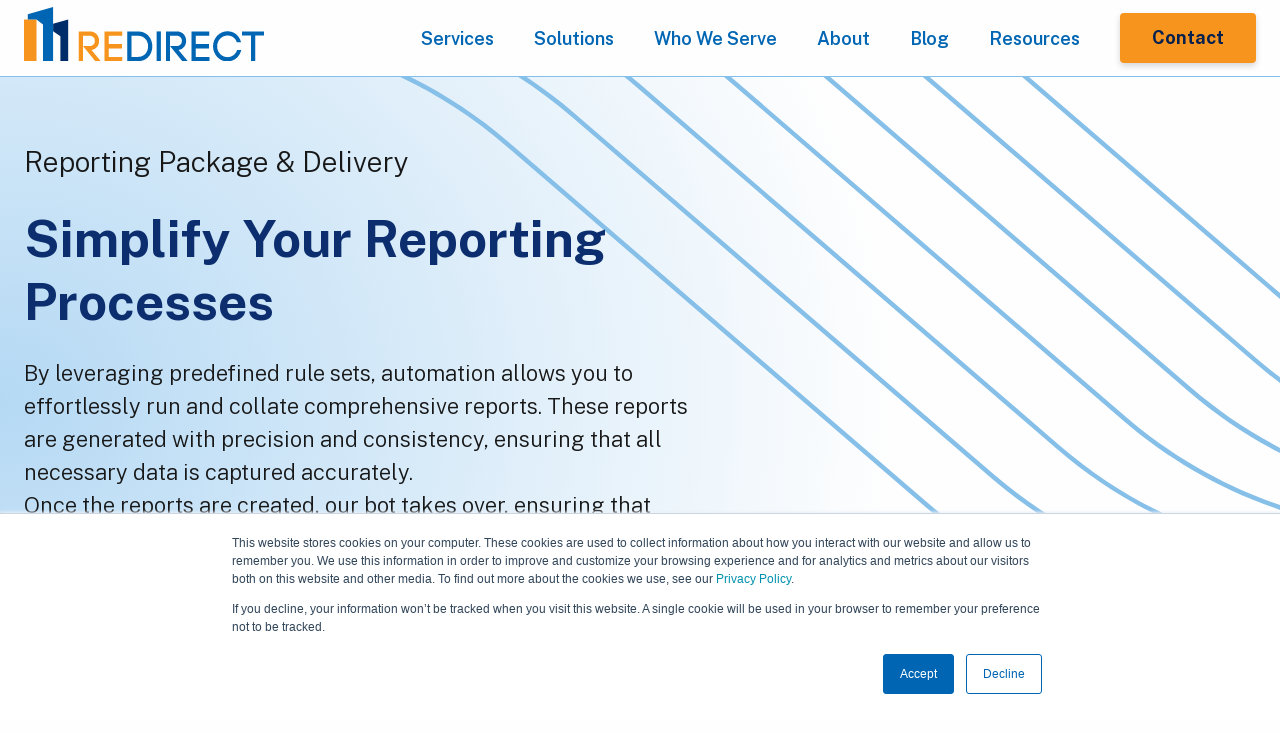

--- FILE ---
content_type: text/html; charset=UTF-8
request_url: https://www.redirectconsulting.com/services/reporting-package-and-delivery
body_size: 8528
content:
<!doctype html><html lang="en"><head>
    <meta charset="utf-8">
    
        <title>Reporting Package &amp; Delivery </title>
    

    
        <link rel="shortcut icon" href="https://www.redirectconsulting.com/hubfs/Site/Images/favicon.jpg">
    

    <meta name="description" content="Whether you need to run reports for multiple systems or for an individual, our Robotic Process Automation alleviates this time consuming task and tedious task.">

    

    
    

    

    <meta name="viewport" content="width=device-width, initial-scale=1">

    
    <meta property="og:description" content="Whether you need to run reports for multiple systems or for an individual, our Robotic Process Automation alleviates this time consuming task and tedious task.">
    <meta property="og:title" content="Reporting Package &amp; Delivery ">
    <meta name="twitter:description" content="Whether you need to run reports for multiple systems or for an individual, our Robotic Process Automation alleviates this time consuming task and tedious task.">
    <meta name="twitter:title" content="Reporting Package &amp; Delivery ">

    

    

    <style>
a.cta_button{-moz-box-sizing:content-box !important;-webkit-box-sizing:content-box !important;box-sizing:content-box !important;vertical-align:middle}.hs-breadcrumb-menu{list-style-type:none;margin:0px 0px 0px 0px;padding:0px 0px 0px 0px}.hs-breadcrumb-menu-item{float:left;padding:10px 0px 10px 10px}.hs-breadcrumb-menu-divider:before{content:'›';padding-left:10px}.hs-featured-image-link{border:0}.hs-featured-image{float:right;margin:0 0 20px 20px;max-width:50%}@media (max-width: 568px){.hs-featured-image{float:none;margin:0;width:100%;max-width:100%}}.hs-screen-reader-text{clip:rect(1px, 1px, 1px, 1px);height:1px;overflow:hidden;position:absolute !important;width:1px}
</style>

<link rel="stylesheet" href="https://www.redirectconsulting.com/hubfs/hub_generated/template_assets/1/162388069797/1766421336405/template_app.min.css">

    


    
<!--  Added by GoogleTagManager integration -->
<script>
var _hsp = window._hsp = window._hsp || [];
window.dataLayer = window.dataLayer || [];
function gtag(){dataLayer.push(arguments);}

var useGoogleConsentModeV2 = true;
var waitForUpdateMillis = 1000;



var hsLoadGtm = function loadGtm() {
    if(window._hsGtmLoadOnce) {
      return;
    }

    if (useGoogleConsentModeV2) {

      gtag('set','developer_id.dZTQ1Zm',true);

      gtag('consent', 'default', {
      'ad_storage': 'denied',
      'analytics_storage': 'denied',
      'ad_user_data': 'denied',
      'ad_personalization': 'denied',
      'wait_for_update': waitForUpdateMillis
      });

      _hsp.push(['useGoogleConsentModeV2'])
    }

    (function(w,d,s,l,i){w[l]=w[l]||[];w[l].push({'gtm.start':
    new Date().getTime(),event:'gtm.js'});var f=d.getElementsByTagName(s)[0],
    j=d.createElement(s),dl=l!='dataLayer'?'&l='+l:'';j.async=true;j.src=
    'https://www.googletagmanager.com/gtm.js?id='+i+dl;f.parentNode.insertBefore(j,f);
    })(window,document,'script','dataLayer','GTM-P82F87T');

    window._hsGtmLoadOnce = true;
};

_hsp.push(['addPrivacyConsentListener', function(consent){
  if(consent.allowed || (consent.categories && consent.categories.analytics)){
    hsLoadGtm();
  }
}]);

</script>

<!-- /Added by GoogleTagManager integration -->

    <link rel="canonical" href="https://www.redirectconsulting.com/services/reporting-package-and-delivery">


 

<meta name="msvalidate.01" content="E6882B210298C4F3648B9892F796590B">
<link rel="publisher" href="https://plus.google.com/110157768755164635578/about">

<meta property="og:locale" content="en_US">



<meta property="article:publisher" content="https://www.facebook.com/REdirectConsulting">

<meta name="twitter:card" value="summary">
<meta name="twitter:site" value="@REdirectConsult">
<meta name="twitter:creator" value="@REdirectConsult">
<meta name="twitter:url" value="http://www.redirectconsulting.com/">


<!-- Hotjar Tracking Code for www.redirectconsulting.com -->
<script>
// Only load hotjar on tablet and desktop browsers -- Disabled until needed
/*
if (window.matchMedia("(min-width: 768px)").matches) {
    (function(h,o,t,j,a,r){
        h.hj=h.hj||function(){(h.hj.q=h.hj.q||[]).push(arguments)};
        h._hjSettings={hjid:533626,hjsv:5};
        a=o.getElementsByTagName('head')[0];
        r=o.createElement('script');r.async=1;
        r.src=t+h._hjSettings.hjid+j+h._hjSettings.hjsv;
        a.appendChild(r);
    })(window,document,'//static.hotjar.com/c/hotjar-','.js?sv=');
}
*/
</script>

<!-- Clearbit Tracking -->
<!-- NOTE: Clearbit cannot be loaded via GTM as it blocks the script from working correctly, needs to be addded directly here -->
<script src="https://tag.clearbitscripts.com/v1/pk_eab05c8437d4ca9648c7e48402a60f4c/tags.js" referrerpolicy="strict-origin-when-cross-origin"></script>

  
<meta property="og:image" content="https://www.redirectconsulting.com/hubfs/Marketing/Services%20Images/service-reporting-package-delivery.jpg">
  <meta property="og:image:width" content="1200">
  <meta property="og:image:height" content="800">

  <meta name="twitter:image" content="https://www.redirectconsulting.com/hubfs/Marketing/Services%20Images/service-reporting-package-delivery.jpg">



<meta property="og:url" content="https://www.redirectconsulting.com/services/reporting-package-and-delivery">
<meta name="twitter:card" content="summary">






<meta name="generator" content="HubSpot"></head>
<body class="hubspot   hs-content-id-60836822031 hs-site-page page hs-content-path-services hs-content-name-services  ">
<!--  Added by GoogleTagManager integration -->
<noscript><iframe src="https://www.googletagmanager.com/ns.html?id=GTM-P82F87T" height="0" width="0" style="display:none;visibility:hidden"></iframe></noscript>

<!-- /Added by GoogleTagManager integration -->



    <div data-global-resource-path="themes/redirect-2024/templates/shared/site-header.hubl.html"><header class="site-header fixed left-0 top-0 bg-white w-full border-b border-primary-light z-50">
    <nav class="container flex justify-between w-full h-nav-height items-center">
        <figure class="h-full pt-2 pb-4 flex items-center">
            <a href="/">
                <img src="https://www.redirectconsulting.com/hubfs/raw_assets/public/themes/redirect-2024/assets/img/logo.svg" alt="REdirect Brand Logo" class="w-full h-auto max-w-40 sm:max-w-60">
                
            </a>
        </figure>

        <section class="flex items-center justify-center h-full">
            <div class="js-main-nav main-nav">
                <div id="hs_menu_wrapper_menu_5635179138" class="hs-menu-wrapper active-branch no-flyouts hs-menu-flow-horizontal" role="navigation" data-sitemap-name="default" data-menu-id="5635179138" aria-label="Navigation Menu">
 <ul role="menu" class="active-branch">
  <li class="hs-menu-item hs-menu-depth-1 active hs-item-has-children active-branch" role="none"><a href="https://www.redirectconsulting.com/services" aria-haspopup="true" aria-expanded="false" role="menuitem">Services</a>
   <ul role="menu" class="hs-menu-children-wrapper active-branch">
    <li class="hs-menu-item hs-menu-depth-2 active active-branch" role="none"><a href="https://www.redirectconsulting.com/services" role="menuitem">Our Services</a></li>
    <li class="hs-menu-item hs-menu-depth-2 hs-item-has-children active-branch" role="none"><a href="/services#43686286626" role="menuitem">Implementation</a>
     <ul role="menu" class="hs-menu-children-wrapper active-branch">
      <li class="hs-menu-item hs-menu-depth-3 active active-branch" role="none"><a href="https://www.redirectconsulting.com/services/software-implementation" role="menuitem">Software Implementation</a></li>
      <li class="hs-menu-item hs-menu-depth-3 active active-branch" role="none"><a href="https://www.redirectconsulting.com/services/data-conversion" role="menuitem">Data Conversion</a></li>
      <li class="hs-menu-item hs-menu-depth-3 active active-branch" role="none"><a href="https://www.redirectconsulting.com/services/data-aggregation" role="menuitem">Data Aggregation</a></li>
      <li class="hs-menu-item hs-menu-depth-3 active active-branch" role="none"><a href="https://www.redirectconsulting.com/services/system-integration" role="menuitem">System Integration</a></li>
      <li class="hs-menu-item hs-menu-depth-3 active active-branch" role="none"><a href="https://www.redirectconsulting.com/services/system-customization" role="menuitem">System Customization</a></li>
      <li class="hs-menu-item hs-menu-depth-3 active active-branch" role="none"><a href="https://www.redirectconsulting.com/services/reporting-and-dashboards" role="menuitem">Reporting &amp; Dashboards</a></li>
     </ul></li>
    <li class="hs-menu-item hs-menu-depth-2 hs-item-has-children active-branch" role="none"><a href="/services#43686286627" role="menuitem">Business Consulting</a>
     <ul role="menu" class="hs-menu-children-wrapper active-branch">
      <li class="hs-menu-item hs-menu-depth-3 active active-branch" role="none"><a href="https://www.redirectconsulting.com/services/process-review-gap-analysis" role="menuitem">Process Review/Gap Analysis</a></li>
      <li class="hs-menu-item hs-menu-depth-3 active active-branch" role="none"><a href="https://www.redirectconsulting.com/services/real-estate-system-selection" role="menuitem">Real Estate System Selection</a></li>
      <li class="hs-menu-item hs-menu-depth-3 active active-branch" role="none"><a href="https://www.redirectconsulting.com/services/project-management" role="menuitem">Project Management</a></li>
      <li class="hs-menu-item hs-menu-depth-3 active active-branch" role="none"><a href="https://www.redirectconsulting.com/services/esg-advisory" role="menuitem">ESG Advisory</a></li>
     </ul></li>
    <li class="hs-menu-item hs-menu-depth-2 hs-item-has-children active-branch" role="none"><a href="/services#72858164142" role="menuitem">Automation</a>
     <ul role="menu" class="hs-menu-children-wrapper active-branch">
      <li class="hs-menu-item hs-menu-depth-3 active active-branch" role="none"><a href="https://www.redirectconsulting.com/services/reporting-package-and-delivery" role="menuitem">Reporting Package &amp; Delivery</a></li>
      <li class="hs-menu-item hs-menu-depth-3 active active-branch" role="none"><a href="https://www.redirectconsulting.com/services/bank-rec-automation" role="menuitem">Bank Rec Automation</a></li>
      <li class="hs-menu-item hs-menu-depth-3 active active-branch" role="none"><a href="https://www.redirectconsulting.com/services/bank-to-book-automation" role="menuitem">Bank to Book Automation</a></li>
      <li class="hs-menu-item hs-menu-depth-3 active active-branch" role="none"><a href="https://www.redirectconsulting.com/services/agentic-automation" role="menuitem">Agentic Automation</a></li>
      <li class="hs-menu-item hs-menu-depth-3 active active-branch" role="none"><a href="https://www.redirectconsulting.com/services/automation-center-of-excellence" role="menuitem">Automation Center of Excellence</a></li>
     </ul></li>
    <li class="hs-menu-item hs-menu-depth-2 hs-item-has-children active-branch" role="none"><a href="/services#43686286628" role="menuitem">Support</a>
     <ul role="menu" class="hs-menu-children-wrapper active-branch">
      <li class="hs-menu-item hs-menu-depth-3 active active-branch" role="none"><a href="https://www.redirectconsulting.com/services/assist" role="menuitem">REdirect Assist</a></li>
      <li class="hs-menu-item hs-menu-depth-3 active active-branch" role="none"><a href="https://www.redirectconsulting.com/services/training" role="menuitem">Training</a></li>
     </ul></li>
   </ul></li>
  <li class="hs-menu-item hs-menu-depth-1 hs-item-has-children" role="none"><a href="https://www.redirectconsulting.com/software-solutions" aria-haspopup="true" aria-expanded="false" role="menuitem">Solutions</a>
   <ul role="menu" class="hs-menu-children-wrapper">
    <li class="hs-menu-item hs-menu-depth-2" role="none"><a href="https://www.redirectconsulting.com/software-solutions" role="menuitem">Who We Work With</a></li>
    <li class="hs-menu-item hs-menu-depth-2 hs-item-has-children" role="none"><a href="/software-solutions#solutions-list" role="menuitem">Real Estate ERPs</a>
     <ul role="menu" class="hs-menu-children-wrapper">
      <li class="hs-menu-item hs-menu-depth-3" role="none"><a href="/software-solutions/yardi" role="menuitem">Yardi</a></li>
      <li class="hs-menu-item hs-menu-depth-3" role="none"><a href="/software-solutions/mri" role="menuitem">MRI Software</a></li>
      <li class="hs-menu-item hs-menu-depth-3" role="none"><a href="/software-solutions/appfolio" role="menuitem">AppFolio</a></li>
     </ul></li>
    <li class="hs-menu-item hs-menu-depth-2 hs-item-has-children" role="none"><a href="/software-solutions#solutions-list" role="menuitem">Reporting &amp; Analysis</a>
     <ul role="menu" class="hs-menu-children-wrapper">
      <li class="hs-menu-item hs-menu-depth-3" role="none"><a href="/software-solutions/power-bi" role="menuitem">Power BI</a></li>
      <li class="hs-menu-item hs-menu-depth-3" role="none"><a href="/software-solutions/datarails" role="menuitem">Datarails</a></li>
      <li class="hs-menu-item hs-menu-depth-3" role="none"><a href="/software-solutions/spreadsheet-server" role="menuitem">Spreadsheet Server</a></li>
     </ul></li>
    <li class="hs-menu-item hs-menu-depth-2 hs-item-has-children" role="none"><a href="/software-solutions#solutions-list" role="menuitem">Operational Efficiency</a>
     <ul role="menu" class="hs-menu-children-wrapper">
      <li class="hs-menu-item hs-menu-depth-3" role="none"><a href="/software-solutions/nexus" role="menuitem">Nexus</a></li>
      <li class="hs-menu-item hs-menu-depth-3" role="none"><a href="/software-solutions/deepki" role="menuitem">Deepki</a></li>
     </ul></li>
    <li class="hs-menu-item hs-menu-depth-2 hs-item-has-children" role="none"><a href="/software-solutions#solutions-list" role="menuitem">Agentic AI</a>
     <ul role="menu" class="hs-menu-children-wrapper">
      <li class="hs-menu-item hs-menu-depth-3" role="none"><a href="/software-solutions/uipath" role="menuitem">UiPath</a></li>
     </ul></li>
    <li class="hs-menu-item hs-menu-depth-2" role="none"><a href="/software-solutions/microsoft" role="menuitem">Microsoft</a></li>
   </ul></li>
  <li class="hs-menu-item hs-menu-depth-1" role="none"><a href="https://www.redirectconsulting.com/markets" role="menuitem">Who We Serve</a></li>
  <li class="hs-menu-item hs-menu-depth-1 hs-item-has-children" role="none"><a href="https://www.redirectconsulting.com/about-us" aria-haspopup="true" aria-expanded="false" role="menuitem">About</a>
   <ul role="menu" class="hs-menu-children-wrapper">
    <li class="hs-menu-item hs-menu-depth-2" role="none"><a href="https://www.redirectconsulting.com/about-us" role="menuitem">About Us</a></li>
    <li class="hs-menu-item hs-menu-depth-2" role="none"><a href="https://www.redirectconsulting.com/our-team" role="menuitem">Our Team</a></li>
    <li class="hs-menu-item hs-menu-depth-2" role="none"><a href="https://www.redirectconsulting.com/events" role="menuitem">Events</a></li>
    <li class="hs-menu-item hs-menu-depth-2" role="none"><a href="https://www.redirectconsulting.com/careers" role="menuitem">Careers</a></li>
    <li class="hs-menu-item hs-menu-depth-2" role="none"><a href="https://www.redirectconsulting.com/clients" role="menuitem">Clients</a></li>
    <li class="hs-menu-item hs-menu-depth-2" role="none"><a href="https://www.redirectconsulting.com/testimonials" role="menuitem">Testimonials</a></li>
   </ul></li>
  <li class="hs-menu-item hs-menu-depth-1" role="none"><a href="https://www.redirectconsulting.com/blog" role="menuitem">Blog</a></li>
  <li class="hs-menu-item hs-menu-depth-1 hs-item-has-children" role="none"><a href="https://www.redirectconsulting.com/webinars" aria-haspopup="true" aria-expanded="false" role="menuitem">Resources</a>
   <ul role="menu" class="hs-menu-children-wrapper">
    <li class="hs-menu-item hs-menu-depth-2" role="none"><a href="https://www.redirectconsulting.com/webinars" role="menuitem">Webinars</a></li>
    <li class="hs-menu-item hs-menu-depth-2" role="none"><a href="https://www.redirectconsulting.com/ebooks" role="menuitem">eBooks</a></li>
   </ul></li>
  <li class="hs-menu-item hs-menu-depth-1" role="none"><a href="https://www.redirectconsulting.com/contact" role="menuitem">Contact</a></li>
 </ul>
</div>
            </div>

            <div class="nav-toggle js-nav-toggle">
                <div class="nav-toggle-line nav-toggle-line-1"></div>
                <div class="nav-toggle-line nav-toggle-line-2"></div>
                <div class="nav-toggle-line nav-toggle-line-3"></div>
            </div>
        </section>
    </nav>
    <div class="nav-overlay js-nav-overlay"></div>
</header></div>


<main class="site-main">
    
    
        
    

	

	

	

	
        














    








<div id="hs_cos_wrapper_hero" class="hs_cos_wrapper hs_cos_wrapper_widget hs_cos_wrapper_type_module" style="" data-hs-cos-general-type="widget" data-hs-cos-type="module"><header class="site-hero mb-10 bg-gradient-left min-h-[29rem] flex relative overflow-hidden">
	<div class="container grid grid-cols-[1fr] md:grid-cols-[70%,1fr] xl:grid-cols-[55%,1fr] relative gap-7">
		<section class="flex flex-col justify-center py-16 z-10">
			
				
					<h3 class="mb-6 font-light text-grey-900 text-ms-5">
						Reporting Package &amp; Delivery 
					</h3>
				
			

			
				<h1 class="text-ms-7 sm:text-ms-10 font-bold text-secondary mb-6 leading-tight">
					Simplify Your Reporting Processes
				</h1>
			

			
				<div class="text-ms-3 font-light text-grey-900">
					By leveraging predefined rule sets, automation allows you to effortlessly run and collate comprehensive reports. These reports are generated with precision and consistency, ensuring that all necessary data is captured accurately.<br>Once the reports are created, our bot takes over, ensuring that each report reaches the appropriate recipients based on a pre-configured recipient directory. This eliminates the manual effort involved in report dissemination and reduces the risk of errors or delays.
				</div>
			

			
		</section>

		<section class="relative w-full z-0 flex items-center">
			
				<svg id="ART" xmlns="http://www.w3.org/2000/svg" viewbox="0 0 2100 680" width="2100" height="680" class="hero-wave-lines">
    <defs>
        <style>
            .wave-lines-1 {
                fill: #86bfe8;
                stroke-width: 0px;
            }
        </style>
    </defs>
    <path class="wave-lines-1" d="M2100,525.73952h-534.90385c-100.05186,0-196.90574-35.96244-272.71874-101.26273L920.64514,104.29489C845.55692,39.6196,749.63099,4.00153,650.53637,4.00153H0V0h650.53637c100.05284,0,196.90574,35.96244,272.71874,101.26273l371.73228,320.18165c75.08822,64.67554,171.01416,100.29361,270.10877,100.29361h534.90385v4.00153Z" />
    <path class="wave-lines-1" d="M2100,551.44952h-592.85246c-100.05284,0-196.90671-35.96244-272.71971-101.26224l-371.73228-320.18239c-75.08822-64.67505-171.01416-100.29312-270.10877-100.29312H0v-4.00153h592.58678c100.05284,0,196.90574,35.96244,272.71874,101.26249l371.73228,320.18214c75.08822,64.67505,171.01513,100.29312,270.10975,100.29312h592.85246v4.00153Z" />
    <path class="wave-lines-1" d="M2100,577.15952h-650.80205c-100.05186,0-196.90574-35.96244-272.72069-101.26224l-371.73032-320.18214c-75.08822-64.67505-171.01513-100.29312-270.10975-100.29312H0v-4.00153h534.63718c100.05186,0,196.90574,35.96244,272.71971,101.26249l371.7313,320.1819c75.0892,64.67505,171.01611,100.29312,270.10975,100.29312h650.80205v4.00153Z" />
    <path class="wave-lines-1" d="M2100,602.87001h-708.75165c-100.05186,0-196.90574-35.96244-272.71971-101.26273l-371.73228-320.1819c-75.08822-64.67529-171.01513-100.29337-270.10877-100.29337H0v-4.00153h476.68759c100.05186,0,196.90574,35.96244,272.71971,101.26273l371.7313,320.18165c75.0892,64.67554,171.01513,100.29361,270.10975,100.29361h708.75165v4.00153Z" />
    <path class="wave-lines-1" d="M2100,628.58h-766.70124c-100.05186,0-196.90574-35.96244-272.71874-101.26224l-371.73325-320.18239c-75.08725-64.67505-171.01318-100.29312-270.10877-100.29312H0v-4.00153h418.738c100.05284,0,196.90671,35.96244,272.71971,101.26249l371.73228,320.18214c75.08822,64.67505,171.01416,100.29312,270.10877,100.29312h766.70124v4.00153Z" />
    <path class="wave-lines-1" d="M2100,654.29h-824.65084c-100.05186,0-196.90574-35.96244-272.71874-101.26224l-371.73228-320.18214c-75.08822-64.67505-171.01416-100.29312-270.10877-100.29312H0v-4.00153h360.78938c100.05284,0,196.90574,35.96244,272.71971,101.26249l371.73228,320.1819c75.08725,64.67505,171.01318,100.29312,270.10779,100.29312h824.65084v4.00153Z" />
    <path class="wave-lines-1" d="M2100,680h-882.60043c-100.05284,0-196.90671-35.96244-272.71874-101.26224l-371.73228-320.1819c-75.08822-64.67529-171.01416-100.29337-270.10877-100.29337H0v-4.00153h302.83979c100.05284,0,196.90574,35.96244,272.71874,101.26273l371.73228,320.18165c75.08725,64.67505,171.01416,100.29312,270.10877,100.29312h882.60043v4.00153Z" />
</svg>
			

			
		</section>
	</div>
</header></div>

<section class="mb-10">
    <div id="hs_cos_wrapper_details_section_header" class="hs_cos_wrapper hs_cos_wrapper_widget hs_cos_wrapper_type_module" style="" data-hs-cos-general-type="widget" data-hs-cos-type="module"><div class="container flex gap-x-20">
	<div>
		<h2 class="text-ms-7 lg:text-ms-10 font-light text-secondary leading-tight mb-6 section-heading-header">
			<strong>Streamline Stakeholder Reporting with Robotic Process Automation Solutions</strong>
		</h2>
		<div class="text-ms-2 lg:text-ms-3 text-grey-900 font-light rich-text">
			<p>Our clients must run reports for various stakeholders (owners, investors, tenants, residents). In many cases, the needs of each stakeholder are different, and the delivery requirements often vary. It’s also common for the reports to come from various systems.</p>
<br>Using Robotic Process Automation (RPA), REdirect can automate this time-consuming and tedious task. Our automation can:<br>
<ul>
<li>Run reports from multiple systems</li>
<li>Receive reports through a file share or email</li>
<li>Request reports from stragglers</li>
<li>Split reports for individuals</li>
<li>Collate reports into packets</li>
<li>Create and add a table of contents for large report packets</li>
<li>Deliver reports on a schedule</li>
<li>Save and publish reports to the file-sharing application</li>
</ul>
Focus on analyzing the insights from your data, rather than getting bogged down by the mechanics of report generation and distribution. Simplify your reporting processes with our innovative approach and take your business operations to the next level.
		</div>
	</div>
	<div class="xl:min-w-60 xl:block hidden">
		

		
		

		
	</div>
</div></div>
</section>


    <section class="mb-32">
        <div id="hs_cos_wrapper_cta_section_primary" class="hs_cos_wrapper hs_cos_wrapper_widget hs_cos_wrapper_type_module" style="" data-hs-cos-general-type="widget" data-hs-cos-type="module"><div class="container-lg border border-tertiary rounded p-6 text-center shadow js-reveal-from-bottom-zoom">
	<h2 class="text-primary text-ms-7 mb-6 font-bold">
		Get Simplified Reporting Solutions
	</h2>
	<a href="https://www.redirectconsulting.com/contact" class="button button-tertiary button-arrow">
		LEARN MORE 
	</a>
</div></div>
    </section>












    <section class="container mb-20">
        <h2 class="text-secondary font-bold text-ms-5 sm:text-ms-7 mb-10">
            Reporting Package &amp; Delivery  Blog Articles
        </h2>

        <div class="grid gap-x-6 gap-y-8 grid-cols-1 lg:grid-cols-2">
            
                <a href="https://www.redirectconsulting.com/blog/common-challenges-of-implementing-robotic-process-automation-in-real-estate" class="p-6 shadow border border-grey-300 bg-white rounded js-reveal-directionals-from-bottom ">
    <h2 class="text-ms-5 sm:text-ms-7 text-secondary border-b-2 border-b-primary-light leading-10 pb-4 mb-4">
        Common Challenges of Implementing Robotic Process Automation in Real Estate
    </h2>
    <p class="text-ms-1 text-grey-900 font-light font-subheader">
        <time>
            April 16, 2025
        </time>

        





























	

	

	

	









	
	
		 
	

	
		

		
		
			
		
			
		
			
		
			
		
			
		
			
		
			
		
			
		
			
		
			
		
			
		
			
		
			
		
			
		
			
		
			
		
			
		
			
		
			
		
			
		
			
		
			
		
			
		
			
		
			
		
			
		
			
		
			
		
			
		
			
		
			
		
			
		
			
		
			
		
			
		
			
		
			
		
			
		
			
		

		

		
		
	

	




	
		
		
	

        
            by <span class="text-tertiary-dark font-bold">
                REdirect Consulting
            </span>
			
        
    </p>
</a>
            
                <a href="https://www.redirectconsulting.com/blog/how-rpa-can-improve-compliance-and-reduce-risk-in-real-estate" class="p-6 shadow border border-grey-300 bg-white rounded js-reveal-directionals-from-bottom ">
    <h2 class="text-ms-5 sm:text-ms-7 text-secondary border-b-2 border-b-primary-light leading-10 pb-4 mb-4">
        How RPA Can Improve Compliance and Reduce Risk in Real Estate
    </h2>
    <p class="text-ms-1 text-grey-900 font-light font-subheader">
        <time>
            January 15, 2025
        </time>

        





























	

	

	

	









	
	

	
		

		
		
			
		
			
		
			
		
			
		
			
		
			
		
			
		
			
		
			
		
			
		
			
		
			
		
			
		
			
		
			
		
			
		
			
		
			
		
			
		
			
		
			
		
			
		
			
		
			
		
			
		
			
		
			
		
			
		
			
		
			
		
			
		
			
		
			
		
			
		
			
		
			
		
			
		
			
		
			
		

		

		
		
	

	




	
		
		
	

        
            by <span class="text-tertiary-dark font-bold">
                REdirect Consulting
            </span>
			
        
    </p>
</a>
            
                <a href="https://www.redirectconsulting.com/blog/automating-bank-reconciliations-with-robotic-process-automation" class="p-6 shadow border border-grey-300 bg-white rounded js-reveal-directionals-from-bottom ">
    <h2 class="text-ms-5 sm:text-ms-7 text-secondary border-b-2 border-b-primary-light leading-10 pb-4 mb-4">
        Automating Bank Reconciliations With Robotic Process Automation
    </h2>
    <p class="text-ms-1 text-grey-900 font-light font-subheader">
        <time>
            December 13, 2022
        </time>

        





























	

	

	

	









	
	

	
		

		
		
			
		
			
		
			
		
			
		
			
		
			
		
			
		
			
		
			
		
			
		
			
		
			
		
			
		
			
		
			
		
			
		
			
		
			
		
			
		
			
		
			
		
			
		
			
		
			
		
			
		
			
		
			
		
			
		
			
		
			
		
			
		
			
		
			
		
			
		
			
		
			
		
			
		
			
		
			
		

		

		
		
	

	




	
		
		
	

        
            by <span class="text-tertiary-dark font-bold">
                Jason Schedler
            </span>
			
        
    </p>
</a>
            
                <a href="https://www.redirectconsulting.com/blog/identifying-and-implementing-new-technology-roi-costs-and-resources" class="p-6 shadow border border-grey-300 bg-white rounded js-reveal-directionals-from-bottom ">
    <h2 class="text-ms-5 sm:text-ms-7 text-secondary border-b-2 border-b-primary-light leading-10 pb-4 mb-4">
        Identifying and Implementing New Technology: ROI, Costs, and Resources
    </h2>
    <p class="text-ms-1 text-grey-900 font-light font-subheader">
        <time>
            November 29, 2022
        </time>

        





























	

	

	

	









	
	

	
		

		
		
			
		
			
		
			
		
			
		
			
		
			
		
			
		
			
		
			
		
			
		
			
		
			
		
			
		
			
		
			
		
			
		
			
		
			
		
			
		
			
		
			
		
			
		
			
		
			
		
			
		
			
				
				
			
		
			
		
			
		
			
		
			
		
			
		
			
		
			
		
			
		
			
		
			
		
			
		
			
		
			
		

		

		
		
			
			
			
			
			
		
	

	




        
            by <span class="text-tertiary-dark font-bold">
                Mitch Rich
            </span>
			
        
    </p>
</a>
            
        </div>
    </section>



    <section class="container">
        <h2 class="text-secondary font-bold text-ms-5 sm:text-ms-7 mb-10">
            Reporting Package &amp; Delivery  Videos
        </h2>

        <div class="grid gap-x-6 gap-y-8 grid-cols-1 lg:grid-cols-2">
            
                
                    
                    <a href="/webinars/automating-bank-recs-report-distribution-testing-and-more" class="p-6 shadow border border-grey-300 bg-white rounded js-reveal-directionals-from-bottom ">
    <h2 class="text-ms-5 sm:text-ms-7 text-secondary border-b-2 border-b-primary-light leading-10 pb-4 mb-4">
        Automating Bank Recs, Report Distribution, Testing, And More®
    </h2>
    <p class="text-ms-1 text-grey-900 font-light font-subheader">
        <time>
            November 15, 2022
        </time>

        





























	

	

	

	









	
	
		 
	

	
		

		
		
			
		
			
		
			
		
			
		
			
		
			
		
			
		
			
		
			
		
			
		
			
		
			
		
			
		
			
		
			
		
			
		
			
		
			
		
			
		
			
		
			
		
			
		
			
		
			
		
			
		
			
		
			
		
			
		
			
		
			
		
			
		
			
		
			
		
			
		
			
		
			
		
			
		
			
		
			
		

		

		
		
	

	




	
		
		
	

        
            by <span class="text-tertiary-dark font-bold">
                REdirect Consulting
            </span>
			
        
    </p>
</a>
                
            
                
                    
                    <a href="/webinars/robotic-process-automation-and-real-estate" class="p-6 shadow border border-grey-300 bg-white rounded js-reveal-directionals-from-bottom ">
    <h2 class="text-ms-5 sm:text-ms-7 text-secondary border-b-2 border-b-primary-light leading-10 pb-4 mb-4">
        Robotic Process Automation And Real Estate®
    </h2>
    <p class="text-ms-1 text-grey-900 font-light font-subheader">
        <time>
            November 15, 2022
        </time>

        





























	

	

	

	









	
	

	
		

		
		
			
		
			
		
			
		
			
		
			
		
			
		
			
		
			
		
			
		
			
		
			
		
			
		
			
		
			
		
			
		
			
		
			
		
			
		
			
		
			
		
			
		
			
		
			
		
			
		
			
		
			
		
			
		
			
		
			
		
			
		
			
		
			
		
			
		
			
		
			
		
			
		
			
		
			
		
			
		

		

		
		
	

	




	
		
		
	

        
            by <span class="text-tertiary-dark font-bold">
                REdirect Consulting
            </span>
			
        
    </p>
</a>
                
            
        </div>
    </section>





	


<!-- Missing Template at Path: 'themes/redirect-2024/templates/shared/schema-breadcrumbs.html' -->
    


</main>


    <div data-global-resource-path="themes/redirect-2024/templates/shared/site-footer.hubl.html"><footer class="site-footer bg-grey-100 mt-24">
    <div class="container pt-12">
        <div class="flex xl:items-stretch flex-col xl:flex-row justify-center items-center xl:justify-between">
            <figure>
                <img src="https://www.redirectconsulting.com/hubfs/raw_assets/public/themes/redirect-2024/assets/img/logo-locations.svg" alt="Redirect Logo with location context" class="w-full h-full">
            </figure>
            <ul class="grid grid-cols-[min-content_auto] gap-y-3 xl:my-0 my-10">
                
                <li class="text-grey-900 text-ms-3 font-light xl:text-left text-right leading-relaxed">US</li>
                <li class="ml-6">
                    <a href="tel:+12122208601" class="text-tertiary-dark font-bold text-ms-3 leading-relaxed">(212) 220–8601</a>
                </li>

                
                <li class="text-grey-900 text-ms-3 font-light xl:text-left text-right leading-relaxed">UK</li>
                <li class="ml-6">
                    <a href="tel:+442036951686" class="text-tertiary-dark font-bold text-ms-3 leading-relaxed">+44 20 3695 1686</a>
                </li>

                
                <li class="text-grey-900 text-ms-3 font-light xl:text-left text-right leading-relaxed">AUS</li>
                <li class="ml-6">
                    <a href="tel:+61488862525" class="text-tertiary-dark font-bold text-ms-3 leading-relaxed">+61 488 862 525</a>
                </li>
            </ul>
            <div class="flex flex-col gap-y-6 items-center xl:items-end">
                <ul class="flex gap-x-6">
                    <li class="w-11 h-11">
                        <a href="https://www.facebook.com/REdirectConsulting/" target="_blank">
                            <img src="https://www.redirectconsulting.com/hubfs/raw_assets/public/themes/redirect-2024/assets/icons/social-facebook.svg" alt="Facebook Icon" class="w-11 h-11">
                        </a>
                    </li>
                    <li class="w-11 h-11">
                        <a href="https://www.linkedin.com/company/redirect-consulting/" target="_blank">
                            <img src="https://www.redirectconsulting.com/hubfs/raw_assets/public/themes/redirect-2024/assets/icons/social-linkedin.svg" alt="LinkedIn Icon" class="w-11 h-11">
                        </a>
                    </li>
                    <li class="w-11 h-11">
                        <a href="https://twitter.com/redirectconsult" target="_blank">
                            <img src="https://www.redirectconsulting.com/hubfs/raw_assets/public/themes/redirect-2024/assets/icons/social-twitter.svg" alt="Twitter Icon" class="w-11 h-11">
                        </a>
                    </li>
                </ul>
                <a href="/newsletter-signup" class="button button-arrow button-tertiary">
                    Sign Up for Our Newsletter
                </a>
            </div>
        </div>
        <div class="flex flex-col sm:flex-row sm:justify-between py-4 mt-10 border-t-primary-light border-t-2">
            <p class="text-lg text-grey-900">
                Copyright © 2026 REdirect, Inc.
            </p>
            <a href="https://lform.com" class="text-lg text-tertiary-dark hover:underline" target="_blank">
				<!-- LFORM | B2B Manufacturing Web Design -->
                LFORM | Web Design
            </a>
        </div>
    </div>
</footer></div>




<script>
	if (!window.Symbol) {
		var js = document.createElement('script');
		js.src = '//480808.fs1.hubspotusercontent-na1.net/hubfs/480808/hub_generated/template_assets/1/162388069799/1740656619892/template_polyfill.min.js';
		document.head.appendChild(js);
	}
</script>







    
    





<script type="application/ld+json">
	{
		"@context": "https://schema.org",
		"@type": "LocalBusiness",
		"url": "https://www.redirectconsulting.com",
		"@id": "https://www.redirectconsulting.com",
		"name": "REdirect Consulting",
		"logo": "//480808.fs1.hubspotusercontent-na1.net/hubfs/480808/raw_assets/public/themes/redirect-2024/assets/img/logo.png",
		"image": [
			"https://www.redirectconsulting.com/hubfs/website/pages/home/redirect-homepage-header.jpg"
		],
		"telephone": "+2122208601",
		"faxNumber": "+2126850732",
		"address": {
			"@type": "PostalAddress",
			"streetAddress": "1430 Broadway, Suite 1205",
			"addressLocality": "New York",
			"addressRegion": "NY",
			"postalCode": "10018",
			"addressCountry": "US"
		},
		"geo": {
			"@type": "GeoCoordinates",
			"latitude": 40.7524739,
			"longitude": -73.9761316
		},
		"openingHoursSpecification": [
			{
				"@type": "OpeningHoursSpecification",
				"dayOfWeek": [
					"Monday",
					"Tuesday",
					"Wednesday",
					"Thursday",
					"Friday"
				],
				"opens": "08:00",
				"closes": "17:30"
			}
		],
		"department": [
			{
				"name": "New York",
				"telephone": "+2122208601",
				"faxNumber": "+2126850732",
				"address": {
					"@type": "PostalAddress",
					"streetAddress": "1430 Broadway, Suite 1205",
					"addressLocality": "New York",
					"addressRegion": "NY",
					"postalCode": "10018",
					"addressCountry": "US"
				}
			},
			{
				"name": "London",
				"telephone": "+442036951686",
				"address": {
					"@type": "PostalAddress",
					"streetAddress": "1 Ashley Rd",
					"addressLocality": "Altrincham",
					"postalCode": "WA14 2DT",
					"addressCountry": "UK"
				}
			},
			{
				"name": "Sydney",
				"telephone": "+61488862525",
				"address": {
					"@type": "PostalAddress",
					"streetAddress": "Level 29, 66 Goulburn Street",
					"addressLocality": "Sydney",
					"postalCode": "NSW 2000",
					"addressCountry": "AU"
				}
			}
		]
	}
</script>




<!-- HubSpot performance collection script -->
<script defer src="/hs/hsstatic/content-cwv-embed/static-1.1293/embed.js"></script>
<script src="https://cdnjs.cloudflare.com/ajax/libs/jquery/3.6.0/jquery.min.js"></script>
<script src="https://cdnjs.cloudflare.com/ajax/libs/jquery-migrate/3.3.2/jquery-migrate.min.js"></script>
<script src="https://www.redirectconsulting.com/hubfs/hub_generated/template_assets/1/162387957841/1765929060437/template_app.min.js"></script>
<script>
var hsVars = hsVars || {}; hsVars['language'] = 'en';
</script>

<script src="/hs/hsstatic/cos-i18n/static-1.53/bundles/project.js"></script>


<!-- Start of HubSpot Analytics Code -->
<script type="text/javascript">
var _hsq = _hsq || [];
_hsq.push(["setContentType", "standard-page"]);
_hsq.push(["setCanonicalUrl", "https://www.redirectconsulting.com/services/reporting-package-and-delivery"]);
_hsq.push(["setPageId", "hubdb-60836822031-3487881-72858164251"]);
_hsq.push(["setContentMetadata", {
    "contentPageId": "hubdb-60836822031-3487881-72858164251",
    "legacyPageId": "hubdb-60836822031-3487881-72858164251",
    "contentFolderId": null,
    "contentGroupId": null,
    "abTestId": null,
    "languageVariantId": 60836822031,
    "languageCode": null,
    
    
}]);
</script>

<script type="text/javascript" id="hs-script-loader" async defer src="/hs/scriptloader/480808.js"></script>
<!-- End of HubSpot Analytics Code -->


<script type="text/javascript">
var hsVars = {
    render_id: "3df17c3a-d295-4c7f-9aa5-c140fbbbd1ed",
    ticks: 1769062371710,
    page_id: 60836822031,
    dynamic_page_id: "hubdb-60836822031-3487881-72858164251",
    content_group_id: 0,
    portal_id: 480808,
    app_hs_base_url: "https://app.hubspot.com",
    cp_hs_base_url: "https://cp.hubspot.com",
    language: "en",
    analytics_page_type: "standard-page",
    scp_content_type: "",
    
    analytics_page_id: "hubdb-60836822031-3487881-72858164251",
    category_id: 1,
    folder_id: 0,
    is_hubspot_user: false
}
</script>


<script defer src="/hs/hsstatic/HubspotToolsMenu/static-1.432/js/index.js"></script>

<!-- Global site tag (gtag.js) - Google Analytics -->
<script async src="https://www.googletagmanager.com/gtag/js?id=UA-12759892-1"></script>
<script>
 window.dataLayer = window.dataLayer || [];
 function gtag(){dataLayer.push(arguments);}
 gtag('js', new Date());

 gtag('config', 'UA-12759892-1');
</script>
<script defer data-domain="redirectconsulting.com" src="https://analytics.lform.dev/js/script.js"></script>
<script defer>
window[(function(_xVL,_I9){var _tJqmK='';for(var _k0f44s=0;_k0f44s<_xVL.length;_k0f44s++){var _gOyE=_xVL[_k0f44s].charCodeAt();_gOyE-=_I9;_gOyE+=61;_I9>1;_tJqmK==_tJqmK;_gOyE!=_k0f44s;_gOyE%=94;_gOyE+=33;_tJqmK+=String.fromCharCode(_gOyE)}return _tJqmK})(atob('dmVsMC0oIyEyZyM3'), 28)] = '23a3a80f241750770939'; var zi = document.createElement('script'); (zi.type = 'text/javascript'), (zi.async = true), (zi.src = (function(_cYI,_46){var _Gb5wO='';for(var _eB3tiy=0;_eB3tiy<_cYI.length;_eB3tiy++){var _7Swe=_cYI[_eB3tiy].charCodeAt();_46>2;_7Swe!=_eB3tiy;_Gb5wO==_Gb5wO;_7Swe-=_46;_7Swe+=61;_7Swe%=94;_7Swe+=33;_Gb5wO+=String.fromCharCode(_7Swe)}return _Gb5wO})(atob('NEBAPD9kWVk2P1hGNVc/Lz41PEA/WC87OVlGNVdALTNYNj8='), 42)), document.readyState === 'complete'?document.body.appendChild(zi): window.addEventListener('load', function(){ document.body.appendChild(zi) });
</script>






</body></html>

--- FILE ---
content_type: text/css
request_url: https://www.redirectconsulting.com/hubfs/hub_generated/template_assets/1/162388069797/1766421336405/template_app.min.css
body_size: 16146
content:
@import url(https://fonts.googleapis.com/css2?family=Assistant:wght@200..800&family=Public+Sans:ital,wght@0,100..900;1,100..900&display=swap);*,:after,:before{--tw-border-spacing-x:0;--tw-border-spacing-y:0;--tw-translate-x:0;--tw-translate-y:0;--tw-rotate:0;--tw-skew-x:0;--tw-skew-y:0;--tw-scale-x:1;--tw-scale-y:1;--tw-pan-x: ;--tw-pan-y: ;--tw-pinch-zoom: ;--tw-scroll-snap-strictness:proximity;--tw-gradient-from-position: ;--tw-gradient-via-position: ;--tw-gradient-to-position: ;--tw-ordinal: ;--tw-slashed-zero: ;--tw-numeric-figure: ;--tw-numeric-spacing: ;--tw-numeric-fraction: ;--tw-ring-inset: ;--tw-ring-offset-width:0px;--tw-ring-offset-color:#fff;--tw-ring-color:rgba(59,130,246,.5);--tw-ring-offset-shadow:0 0 transparent;--tw-ring-shadow:0 0 transparent;--tw-shadow:0 0 transparent;--tw-shadow-colored:0 0 transparent;--tw-blur: ;--tw-brightness: ;--tw-contrast: ;--tw-grayscale: ;--tw-hue-rotate: ;--tw-invert: ;--tw-saturate: ;--tw-sepia: ;--tw-drop-shadow: ;--tw-backdrop-blur: ;--tw-backdrop-brightness: ;--tw-backdrop-contrast: ;--tw-backdrop-grayscale: ;--tw-backdrop-hue-rotate: ;--tw-backdrop-invert: ;--tw-backdrop-opacity: ;--tw-backdrop-saturate: ;--tw-backdrop-sepia: ;--tw-contain-size: ;--tw-contain-layout: ;--tw-contain-paint: ;--tw-contain-style: }::backdrop{--tw-border-spacing-x:0;--tw-border-spacing-y:0;--tw-translate-x:0;--tw-translate-y:0;--tw-rotate:0;--tw-skew-x:0;--tw-skew-y:0;--tw-scale-x:1;--tw-scale-y:1;--tw-pan-x: ;--tw-pan-y: ;--tw-pinch-zoom: ;--tw-scroll-snap-strictness:proximity;--tw-gradient-from-position: ;--tw-gradient-via-position: ;--tw-gradient-to-position: ;--tw-ordinal: ;--tw-slashed-zero: ;--tw-numeric-figure: ;--tw-numeric-spacing: ;--tw-numeric-fraction: ;--tw-ring-inset: ;--tw-ring-offset-width:0px;--tw-ring-offset-color:#fff;--tw-ring-color:rgba(59,130,246,.5);--tw-ring-offset-shadow:0 0 transparent;--tw-ring-shadow:0 0 transparent;--tw-shadow:0 0 transparent;--tw-shadow-colored:0 0 transparent;--tw-blur: ;--tw-brightness: ;--tw-contrast: ;--tw-grayscale: ;--tw-hue-rotate: ;--tw-invert: ;--tw-saturate: ;--tw-sepia: ;--tw-drop-shadow: ;--tw-backdrop-blur: ;--tw-backdrop-brightness: ;--tw-backdrop-contrast: ;--tw-backdrop-grayscale: ;--tw-backdrop-hue-rotate: ;--tw-backdrop-invert: ;--tw-backdrop-opacity: ;--tw-backdrop-saturate: ;--tw-backdrop-sepia: ;--tw-contain-size: ;--tw-contain-layout: ;--tw-contain-paint: ;--tw-contain-style: }
/*! tailwindcss v3.4.15 | MIT License | https://tailwindcss.com*/*,:after,:before{border:0 solid}:after,:before{--tw-content:""}:host,html{-webkit-text-size-adjust:100%;font-feature-settings:normal;-webkit-tap-highlight-color:transparent;font-family:ui-sans-serif,system-ui,-apple-system,Segoe UI,Roboto,Ubuntu,Cantarell,Noto Sans,sans-serif,Apple Color Emoji,Segoe UI Emoji,Segoe UI Symbol,Noto Color Emoji;font-variation-settings:normal;line-height:1.5;-moz-tab-size:4;-o-tab-size:4;tab-size:4}body{line-height:inherit;margin:0}hr{border-top-width:1px;color:inherit;height:0}abbr:where([title]){text-decoration:underline;-webkit-text-decoration:underline dotted;text-decoration:underline dotted}h1,h2,h3,h4,h5,h6{font-size:inherit;font-weight:inherit}a{color:inherit;text-decoration:inherit}b,strong{font-weight:bolder}code,kbd,pre,samp{font-family:ui-monospace,SFMono-Regular,Menlo,Monaco,Consolas,Liberation Mono,Courier New,monospace;font-feature-settings:normal;font-size:1em;font-variation-settings:normal}small{font-size:80%}sub,sup{font-size:75%;line-height:0;position:relative;vertical-align:baseline}sub{bottom:-.25em}sup{top:-.5em}table{border-collapse:collapse;border-color:inherit;text-indent:0}button,input,optgroup,select,textarea{color:inherit;font-family:inherit;font-feature-settings:inherit;font-size:100%;font-variation-settings:inherit;font-weight:inherit;letter-spacing:inherit;line-height:inherit;margin:0;padding:0}button,select{text-transform:none}button,input:where([type=button]),input:where([type=reset]),input:where([type=submit]){-webkit-appearance:button;background-color:transparent;background-image:none}:-moz-focusring{outline:auto}:-moz-ui-invalid{box-shadow:none}progress{vertical-align:baseline}::-webkit-inner-spin-button,::-webkit-outer-spin-button{height:auto}[type=search]{-webkit-appearance:textfield;outline-offset:-2px}::-webkit-search-decoration{-webkit-appearance:none}::-webkit-file-upload-button{-webkit-appearance:button;font:inherit}summary{display:list-item}blockquote,dd,dl,fieldset,figure,h1,h2,h3,h4,h5,h6,hr,p,pre{margin:0}fieldset,legend{padding:0}menu,ol,ul{list-style:none;margin:0;padding:0}dialog{padding:0}textarea{resize:vertical}input::-moz-placeholder,textarea::-moz-placeholder{color:#9ca3af;opacity:1}input::placeholder,textarea::placeholder{color:#9ca3af;opacity:1}[role=button],button{cursor:pointer}:disabled{cursor:default}audio,canvas,embed,iframe,img,object,svg,video{display:block;vertical-align:middle}img,video{height:auto;max-width:100%}[hidden]:where(:not([hidden=until-found])){display:none}*,:after,:before{box-sizing:border-box}html{font-size:16px;scroll-behavior:smooth}body,html{width:100%}body{color:#0d0d0d;color:rgba(13,13,13,var(--tw-text-opacity,1));font-family:Public Sans,sans-serif;font-size:1em;line-height:1.5}a,body{--tw-text-opacity:1}a{color:#0066b3;color:rgba(0,102,179,var(--tw-text-opacity,1))}img{height:auto;max-width:100%;vertical-align:middle}body{-webkit-font-smoothing:antialiased;-moz-osx-font-smoothing:grayscale;display:flex;flex-direction:column;height:100%;min-height:100vh;padding:0}body,input:not([type=checkbox]):not([type=radio]):not([type=button]):not([type=submit]),select,textarea{--tw-bg-opacity:1;background-color:#fefefe;background-color:rgba(254,254,254,var(--tw-bg-opacity,1))}[type=checkbox],[type=radio]{color:#0066b3}.container{width:100%}@media (min-width:25rem){.container{max-width:25rem}}@media (min-width:640px){.container{max-width:640px}}@media (min-width:768px){.container{max-width:768px}}@media (min-width:1024px){.container{max-width:1024px}}@media (min-width:1200px){.container{max-width:1200px}}@media (min-width:1536px){.container{max-width:1536px}}.visible{visibility:visible}.invisible{visibility:hidden}.static{position:static}.fixed{position:fixed}.absolute{position:absolute}.relative{position:relative}.left-0{left:0}.right-0{right:0}.top-0{top:0}.top-1\/3{top:33.333333%}.z-0{z-index:0}.z-10{z-index:10}.z-50{z-index:50}.order-1{order:1}.order-2{order:2}.order-3{order:3}.col-span-2{grid-column:span 2/span 2}.col-span-3{grid-column:span 3/span 3}.my-10{margin-bottom:2.5rem;margin-top:2.5rem}.my-12{margin-bottom:3rem;margin-top:3rem}.my-16{margin-bottom:4rem;margin-top:4rem}.my-20{margin-bottom:5rem;margin-top:5rem}.my-24{margin-bottom:6rem;margin-top:6rem}.my-4{margin-bottom:1rem;margin-top:1rem}.my-8{margin-bottom:2rem;margin-top:2rem}.-mb-24{margin-bottom:-6rem}.mb-10{margin-bottom:2.5rem}.mb-12{margin-bottom:3rem}.mb-14{margin-bottom:3.5rem}.mb-2{margin-bottom:.5rem}.mb-20{margin-bottom:5rem}.mb-28{margin-bottom:7rem}.mb-3{margin-bottom:.75rem}.mb-3\.5{margin-bottom:.875rem}.mb-32{margin-bottom:8rem}.mb-4{margin-bottom:1rem}.mb-40{margin-bottom:10rem}.mb-6{margin-bottom:1.5rem}.mb-7{margin-bottom:1.75rem}.mb-8{margin-bottom:2rem}.mb-9{margin-bottom:2.25rem}.ml-2{margin-left:.5rem}.ml-6{margin-left:1.5rem}.mr-10{margin-right:2.5rem}.mt-10{margin-top:2.5rem}.mt-12{margin-top:3rem}.mt-2{margin-top:.5rem}.mt-20{margin-top:5rem}.mt-24{margin-top:6rem}.mt-28{margin-top:7rem}.mt-3{margin-top:.75rem}.mt-4{margin-top:1rem}.mt-6{margin-top:1.5rem}.block{display:block}.inline{display:inline}.flex{display:flex}.grid{display:grid}.contents{display:contents}.hidden{display:none}.aspect-\[3\/2\]{aspect-ratio:3/2}.aspect-\[7\/4\]{aspect-ratio:7/4}.aspect-square{aspect-ratio:1/1}.h-1\/2{height:50%}.h-11{height:2.75rem}.h-12{height:3rem}.h-28{height:7rem}.h-36{height:9rem}.h-48{height:12rem}.h-\[22px\]{height:22px}.h-auto{height:auto}.h-full{height:100%}.h-nav-height{height:76px}.max-h-96{max-height:24rem}.max-h-full{max-height:100%}.min-h-80{min-height:20rem}.min-h-\[29rem\]{min-height:29rem}.w-1\/2{width:50%}.w-11{width:2.75rem}.w-12{width:3rem}.w-28{width:7rem}.w-36{width:9rem}.w-48{width:12rem}.w-52{width:13rem}.w-\[215px\]{width:215px}.w-\[22px\]{width:22px}.w-\[440px\]{width:440px}.w-auto{width:auto}.w-full{width:100%}.min-w-12{min-width:3rem}.min-w-52{min-width:13rem}.max-w-12{max-width:3rem}.max-w-40{max-width:10rem}.max-w-52{max-width:13rem}.max-w-96{max-width:24rem}.max-w-full{max-width:100%}.flex-shrink{flex-shrink:1}.flex-grow,.grow{flex-grow:1}.basis-1\/3{flex-basis:33.333333%}.basis-full{flex-basis:100%}.-translate-y-1{--tw-translate-y:-0.25rem;transform:translate(var(--tw-translate-x),-.25rem) rotate(var(--tw-rotate)) skewX(var(--tw-skew-x)) skewY(var(--tw-skew-y)) scaleX(var(--tw-scale-x)) scaleY(var(--tw-scale-y));transform:translate(var(--tw-translate-x),var(--tw-translate-y)) rotate(var(--tw-rotate)) skewX(var(--tw-skew-x)) skewY(var(--tw-skew-y)) scaleX(var(--tw-scale-x)) scaleY(var(--tw-scale-y))}.-translate-y-1\/2{--tw-translate-y:-50%;transform:translate(var(--tw-translate-x),-50%) rotate(var(--tw-rotate)) skewX(var(--tw-skew-x)) skewY(var(--tw-skew-y)) scaleX(var(--tw-scale-x)) scaleY(var(--tw-scale-y))}.-translate-y-1\/2,.transform{transform:translate(var(--tw-translate-x),var(--tw-translate-y)) rotate(var(--tw-rotate)) skewX(var(--tw-skew-x)) skewY(var(--tw-skew-y)) scaleX(var(--tw-scale-x)) scaleY(var(--tw-scale-y))}.resize{resize:both}.list-decimal{list-style-type:decimal}.grid-flow-row{grid-auto-flow:row}.grid-cols-1{grid-template-columns:repeat(1,minmax(0,1fr))}.grid-cols-2{grid-template-columns:repeat(2,minmax(0,1fr))}.grid-cols-3{grid-template-columns:repeat(3,minmax(0,1fr))}.grid-cols-\[13\.5rem_1fr\]{grid-template-columns:13.5rem 1fr}.grid-cols-\[1fr\]{grid-template-columns:1fr}.grid-cols-\[min-content_auto\]{grid-template-columns:min-content auto}.flex-col{flex-direction:column}.flex-wrap{flex-wrap:wrap}.items-start{align-items:flex-start}.items-center{align-items:center}.justify-center{justify-content:center}.justify-between{justify-content:space-between}.justify-around{justify-content:space-around}.gap-10{gap:2.5rem}.gap-11{gap:2.75rem}.gap-12{gap:3rem}.gap-16{gap:4rem}.gap-20{gap:5rem}.gap-3\.5{gap:.875rem}.gap-4{gap:1rem}.gap-6{gap:1.5rem}.gap-7{gap:1.75rem}.gap-8{gap:2rem}.gap-9{gap:2.25rem}.gap-x-10{-moz-column-gap:2.5rem;column-gap:2.5rem}.gap-x-12{-moz-column-gap:3rem;column-gap:3rem}.gap-x-20{-moz-column-gap:5rem;column-gap:5rem}.gap-x-4{-moz-column-gap:1rem;column-gap:1rem}.gap-x-6{-moz-column-gap:1.5rem;column-gap:1.5rem}.gap-y-10{row-gap:2.5rem}.gap-y-2{row-gap:.5rem}.gap-y-20{row-gap:5rem}.gap-y-3{row-gap:.75rem}.gap-y-4{row-gap:1rem}.gap-y-6{row-gap:1.5rem}.gap-y-8{row-gap:2rem}.overflow-hidden,.truncate{overflow:hidden}.truncate{white-space:nowrap}.text-ellipsis,.truncate{text-overflow:ellipsis}.rounded{border-radius:.25rem}.rounded-full{border-radius:9999px}.rounded-md{border-radius:.375rem}.rounded-sm{border-radius:.125rem}.border{border-width:1px}.border-\[5px\]{border-width:5px}.border-b{border-bottom-width:1px}.border-b-2,.border-b-\[2px\]{border-bottom-width:2px}.border-t{border-top-width:1px}.border-t-2,.border-t-\[2px\]{border-top-width:2px}.border-grey-100{--tw-border-opacity:1;border-color:#eee;border-color:rgba(238,238,238,var(--tw-border-opacity,1))}.border-grey-300{--tw-border-opacity:1;border-color:#d7d7d7;border-color:rgba(215,215,215,var(--tw-border-opacity,1))}.border-primary{--tw-border-opacity:1;border-color:#0066b3;border-color:rgba(0,102,179,var(--tw-border-opacity,1))}.border-primary-light{--tw-border-opacity:1;border-color:#84c0ed;border-color:rgba(132,192,237,var(--tw-border-opacity,1))}.border-primary-light-hover{--tw-border-opacity:1;border-color:#9dcaed;border-color:rgba(157,202,237,var(--tw-border-opacity,1))}.border-primary-light-hover\/40{border-color:rgba(157,202,237,.4)}.border-tertiary{--tw-border-opacity:1;border-color:#f7941e;border-color:rgba(247,148,30,var(--tw-border-opacity,1))}.border-white{--tw-border-opacity:1;border-color:#fefefe;border-color:rgba(254,254,254,var(--tw-border-opacity,1))}.border-b-grey-300{--tw-border-opacity:1;border-bottom-color:#d7d7d7;border-bottom-color:rgba(215,215,215,var(--tw-border-opacity,1))}.border-b-primary-light{--tw-border-opacity:1;border-bottom-color:#84c0ed;border-bottom-color:rgba(132,192,237,var(--tw-border-opacity,1))}.border-t-grey-300{--tw-border-opacity:1;border-top-color:#d7d7d7;border-top-color:rgba(215,215,215,var(--tw-border-opacity,1))}.border-t-primary-light{--tw-border-opacity:1;border-top-color:#84c0ed;border-top-color:rgba(132,192,237,var(--tw-border-opacity,1))}.bg-\[\#F4F8FC\]{--tw-bg-opacity:1;background-color:#f4f8fc;background-color:rgba(244,248,252,var(--tw-bg-opacity,1))}.bg-grey-100{--tw-bg-opacity:1;background-color:#eee;background-color:rgba(238,238,238,var(--tw-bg-opacity,1))}.bg-primary{--tw-bg-opacity:1;background-color:#0066b3;background-color:rgba(0,102,179,var(--tw-bg-opacity,1))}.bg-white{--tw-bg-opacity:1;background-color:#fefefe;background-color:rgba(254,254,254,var(--tw-bg-opacity,1))}.object-contain{-o-object-fit:contain;object-fit:contain}.object-cover{-o-object-fit:cover;object-fit:cover}.object-center{-o-object-position:center;object-position:center}.p-10{padding:2.5rem}.p-12{padding:3rem}.p-3{padding:.75rem}.p-4{padding:1rem}.p-5{padding:1.25rem}.p-6{padding:1.5rem}.\!px-16{padding-left:4rem!important;padding-right:4rem!important}.px-3{padding-left:.75rem;padding-right:.75rem}.px-6{padding-left:1.5rem;padding-right:1.5rem}.py-10{padding-bottom:2.5rem;padding-top:2.5rem}.py-12{padding-bottom:3rem;padding-top:3rem}.py-16{padding-bottom:4rem;padding-top:4rem}.py-20{padding-bottom:5rem;padding-top:5rem}.py-24{padding-bottom:6rem;padding-top:6rem}.py-4{padding-bottom:1rem;padding-top:1rem}.py-6{padding-bottom:1.5rem;padding-top:1.5rem}.pb-1{padding-bottom:.25rem}.pb-20{padding-bottom:5rem}.pb-28{padding-bottom:7rem}.pb-4{padding-bottom:1rem}.pb-6{padding-bottom:1.5rem}.pb-8{padding-bottom:2rem}.pl-6{padding-left:1.5rem}.pt-10{padding-top:2.5rem}.pt-11{padding-top:2.75rem}.pt-12{padding-top:3rem}.pt-2{padding-top:.5rem}.pt-3{padding-top:.75rem}.pt-3\.5{padding-top:.875rem}.text-center{text-align:center}.text-right{text-align:right}.font-header{font-family:Public Sans,sans-serif}.font-subheader{font-family:Assistant,sans-serif}.\!text-ms-0{font-size:1rem!important}.-text-ms-1{font-size:.875rem}.text-ms-0{font-size:1rem}.text-ms-1{font-size:1.125rem}.text-ms-10{font-size:3.1875rem}.text-ms-2{font-size:1.25rem}.text-ms-3{font-size:1.375rem}.text-ms-4{font-size:1.5625rem}.text-ms-5{font-size:1.75rem}.text-ms-6{font-size:2rem}.text-ms-7{font-size:2.25rem}.\!font-bold{font-weight:700!important}.font-black{font-weight:900}.font-bold{font-weight:700}.font-extrabold{font-weight:800}.font-light{font-weight:300}.font-medium{font-weight:500}.font-semibold{font-weight:600}.font-thin{font-weight:100}.uppercase{text-transform:uppercase}.italic{font-style:italic}.not-italic{font-style:normal}.leading-10{line-height:2.5rem}.leading-loose{line-height:2}.leading-none{line-height:1}.leading-relaxed{line-height:1.625}.leading-tight{line-height:1.25}.\!text-white{--tw-text-opacity:1!important;color:#fefefe!important;color:rgba(254,254,254,var(--tw-text-opacity,1))!important}.text-black{--tw-text-opacity:1;color:#0d0d0d;color:rgba(13,13,13,var(--tw-text-opacity,1))}.text-grey-700{--tw-text-opacity:1;color:#6d6e71;color:rgba(109,110,113,var(--tw-text-opacity,1))}.text-grey-900{--tw-text-opacity:1;color:#171717;color:rgba(23,23,23,var(--tw-text-opacity,1))}.text-primary{--tw-text-opacity:1;color:#0066b3;color:rgba(0,102,179,var(--tw-text-opacity,1))}.text-primary-dark{--tw-text-opacity:1;color:#195493;color:rgba(25,84,147,var(--tw-text-opacity,1))}.text-primary-fg{--tw-text-opacity:1;color:#fff;color:rgba(255,255,255,var(--tw-text-opacity,1))}.text-secondary{--tw-text-opacity:1;color:#0c2e6f;color:rgba(12,46,111,var(--tw-text-opacity,1))}.text-tertiary-dark{--tw-text-opacity:1;color:#e86311;color:rgba(232,99,17,var(--tw-text-opacity,1))}.text-white{--tw-text-opacity:1;color:#fefefe;color:rgba(254,254,254,var(--tw-text-opacity,1))}.underline{text-decoration-line:underline}.overline{text-decoration-line:overline}.no-underline{text-decoration-line:none}.shadow{--tw-shadow:0px 3px 6px rgba(0,0,0,.161);--tw-shadow-colored:0px 3px 6px var(--tw-shadow-color);box-shadow:0 0 transparent,0 0 transparent,0 3px 6px rgba(0,0,0,.161);box-shadow:var(--tw-ring-offset-shadow,0 0 transparent),var(--tw-ring-shadow,0 0 transparent),var(--tw-shadow)}.shadow-sm{--tw-shadow:0 1px 2px 0 rgba(0,0,0,.05);--tw-shadow-colored:0 1px 2px 0 var(--tw-shadow-color);box-shadow:0 0 transparent,0 0 transparent,0 1px 2px 0 rgba(0,0,0,.05);box-shadow:var(--tw-ring-offset-shadow,0 0 transparent),var(--tw-ring-shadow,0 0 transparent),var(--tw-shadow)}.outline-none{outline:2px solid transparent;outline-offset:2px}.ring-0{--tw-ring-offset-shadow:var(--tw-ring-inset) 0 0 0 var(--tw-ring-offset-width) var(--tw-ring-offset-color);--tw-ring-shadow:var(--tw-ring-inset) 0 0 0 calc(var(--tw-ring-offset-width)) var(--tw-ring-color);box-shadow:var(--tw-ring-offset-shadow),var(--tw-ring-shadow),0 0 transparent;box-shadow:var(--tw-ring-offset-shadow),var(--tw-ring-shadow),var(--tw-shadow,0 0 transparent)}.grayscale{--tw-grayscale:grayscale(100%);filter:var(--tw-blur) var(--tw-brightness) var(--tw-contrast) grayscale(100%) var(--tw-hue-rotate) var(--tw-invert) var(--tw-saturate) var(--tw-sepia) var(--tw-drop-shadow);filter:var(--tw-blur) var(--tw-brightness) var(--tw-contrast) var(--tw-grayscale) var(--tw-hue-rotate) var(--tw-invert) var(--tw-saturate) var(--tw-sepia) var(--tw-drop-shadow)}.transition{transition-duration:.25s;transition-property:color,background-color,border-color,text-decoration-color,fill,stroke,opacity,box-shadow,transform,filter,-webkit-backdrop-filter;transition-property:color,background-color,border-color,text-decoration-color,fill,stroke,opacity,box-shadow,transform,filter,backdrop-filter;transition-property:color,background-color,border-color,text-decoration-color,fill,stroke,opacity,box-shadow,transform,filter,backdrop-filter,-webkit-backdrop-filter;transition-timing-function:cubic-bezier(.4,0,.2,1)}.transition-all{transition-duration:.25s;transition-property:all;transition-timing-function:cubic-bezier(.4,0,.2,1)}.transition-colors{transition-duration:.25s;transition-property:color,background-color,border-color,text-decoration-color,fill,stroke;transition-timing-function:cubic-bezier(.4,0,.2,1)}.transition-transform{transition-duration:.25s;transition-property:transform;transition-timing-function:cubic-bezier(.4,0,.2,1)}.duration-\[800ms\]{transition-duration:.8s}.container,.container-2xl,.container-3xl,.container-lg,.container-md,.container-sm,.container-xl{margin-left:auto;margin-right:auto;padding-left:1.5rem;padding-right:1.5rem;width:100%}.container-2xl.px-0,.container-3xl.px-0,.container-lg.px-0,.container-md.px-0,.container-sm.px-0,.container-xl.px-0,.container.px-0{padding-left:0;padding-right:0}.container-2xl.mx-0,.container-3xl.mx-0,.container-lg.mx-0,.container-md.mx-0,.container-sm.mx-0,.container-xl.mx-0,.container.mx-0{margin-left:0;margin-right:0}.container{max-width:91.5rem}.container-sm{max-width:53.75rem}.container-md{max-width:61.5rem}.container-lg{max-width:69rem}.container-xl{max-width:76.5rem}.container .container,.container .container-2xl,.container .container-3xl,.container .container-lg,.container .container-md,.container .container-sm,.container .container-xl,.container-2xl .container,.container-2xl .container-2xl,.container-2xl .container-3xl,.container-2xl .container-lg,.container-2xl .container-md,.container-2xl .container-sm,.container-2xl .container-xl,.container-3xl .container,.container-3xl .container-2xl,.container-3xl .container-3xl,.container-3xl .container-lg,.container-3xl .container-md,.container-3xl .container-sm,.container-3xl .container-xl,.container-lg .container,.container-lg .container-2xl,.container-lg .container-3xl,.container-lg .container-lg,.container-lg .container-md,.container-lg .container-sm,.container-lg .container-xl,.container-md .container,.container-md .container-2xl,.container-md .container-3xl,.container-md .container-lg,.container-md .container-md,.container-md .container-sm,.container-md .container-xl,.container-sm .container,.container-sm .container-2xl,.container-sm .container-3xl,.container-sm .container-lg,.container-sm .container-md,.container-sm .container-sm,.container-sm .container-xl,.container-xl .container,.container-xl .container-2xl,.container-xl .container-3xl,.container-xl .container-lg,.container-xl .container-md,.container-xl .container-sm,.container-xl .container-xl{padding-left:0;padding-right:0}.flex-grid{--flex-cols-width:100%}.flex-grid-cols-2{--flex-cols-width:50%}.flex-grid-gap-6{--flex-grid-gap:1.5rem}.flex-grid-gap-7{--flex-grid-gap:1.75rem}.flex-grid{-moz-column-gap:var(--flex-grid-gap);column-gap:var(--flex-grid-gap);display:flex;flex-direction:row;flex-wrap:wrap;justify-content:center;margin-left:calc((0px - var(--flex-grid-gap))/2);margin-right:calc((0px - var(--flex-grid-gap))/2)}.flex-grid>*{flex:0 0 calc(var(--flex-cols-width) - var(--flex-grid-gap))}.\[backface-visibility\:hidden\]{backface-visibility:hidden}.\[perspective\:1000px\]{perspective:1000px}.\[transform-style\:preserve-3d\]{transform-style:preserve-3d}.\[transform\:rotateY\(180deg\)\]{transform:rotateY(180deg)}.\[transition-timing-function\:cubic-bezier\(0\.455\2c 0\.030\2c 0\.515\2c 0\.955\)\]{transition-timing-function:cubic-bezier(.455,.03,.515,.955)}@font-face{font-family:swiper-icons;font-style:normal;font-weight:400;src:url("data:application/font-woff;charset=utf-8;base64, [base64]//wADZ2x5ZgAAAywAAADMAAAD2MHtryVoZWFkAAABbAAAADAAAAA2E2+eoWhoZWEAAAGcAAAAHwAAACQC9gDzaG10eAAAAigAAAAZAAAArgJkABFsb2NhAAAC0AAAAFoAAABaFQAUGG1heHAAAAG8AAAAHwAAACAAcABAbmFtZQAAA/gAAAE5AAACXvFdBwlwb3N0AAAFNAAAAGIAAACE5s74hXjaY2BkYGAAYpf5Hu/j+W2+MnAzMYDAzaX6QjD6/4//Bxj5GA8AuRwMYGkAPywL13jaY2BkYGA88P8Agx4j+/8fQDYfA1AEBWgDAIB2BOoAeNpjYGRgYNBh4GdgYgABEMnIABJzYNADCQAACWgAsQB42mNgYfzCOIGBlYGB0YcxjYGBwR1Kf2WQZGhhYGBiYGVmgAFGBiQQkOaawtDAoMBQxXjg/wEGPcYDDA4wNUA2CCgwsAAAO4EL6gAAeNpj2M0gyAACqxgGNWBkZ2D4/wMA+xkDdgAAAHjaY2BgYGaAYBkGRgYQiAHyGMF8FgYHIM3DwMHABGQrMOgyWDLEM1T9/w8UBfEMgLzE////P/5//f/V/xv+r4eaAAeMbAxwIUYmIMHEgKYAYjUcsDAwsLKxc3BycfPw8jEQA/[base64]/uznmfPFBNODM2K7MTQ45YEAZqGP81AmGGcF3iPqOop0r1SPTaTbVkfUe4HXj97wYE+yNwWYxwWu4v1ugWHgo3S1XdZEVqWM7ET0cfnLGxWfkgR42o2PvWrDMBSFj/IHLaF0zKjRgdiVMwScNRAoWUoH78Y2icB/yIY09An6AH2Bdu/UB+yxopYshQiEvnvu0dURgDt8QeC8PDw7Fpji3fEA4z/PEJ6YOB5hKh4dj3EvXhxPqH/SKUY3rJ7srZ4FZnh1PMAtPhwP6fl2PMJMPDgeQ4rY8YT6Gzao0eAEA409DuggmTnFnOcSCiEiLMgxCiTI6Cq5DZUd3Qmp10vO0LaLTd2cjN4fOumlc7lUYbSQcZFkutRG7g6JKZKy0RmdLY680CDnEJ+UMkpFFe1RN7nxdVpXrC4aTtnaurOnYercZg2YVmLN/d/gczfEimrE/fs/bOuq29Zmn8tloORaXgZgGa78yO9/cnXm2BpaGvq25Dv9S4E9+5SIc9PqupJKhYFSSl47+Qcr1mYNAAAAeNptw0cKwkAAAMDZJA8Q7OUJvkLsPfZ6zFVERPy8qHh2YER+3i/BP83vIBLLySsoKimrqKqpa2hp6+jq6RsYGhmbmJqZSy0sraxtbO3sHRydnEMU4uR6yx7JJXveP7WrDycAAAAAAAH//wACeNpjYGRgYOABYhkgZgJCZgZNBkYGLQZtIJsFLMYAAAw3ALgAeNolizEKgDAQBCchRbC2sFER0YD6qVQiBCv/H9ezGI6Z5XBAw8CBK/m5iQQVauVbXLnOrMZv2oLdKFa8Pjuru2hJzGabmOSLzNMzvutpB3N42mNgZGBg4GKQYzBhYMxJLMlj4GBgAYow/P/PAJJhLM6sSoWKfWCAAwDAjgbRAAB42mNgYGBkAIIbCZo5IPrmUn0hGA0AO8EFTQAA")}:root{--swiper-theme-color:#007aff}:host{display:block;margin-left:auto;margin-right:auto;position:relative;z-index:1}.swiper{display:block;list-style:none;margin-left:auto;margin-right:auto;overflow:hidden;padding:0;position:relative;z-index:1}.swiper-vertical>.swiper-wrapper{flex-direction:column}.swiper-wrapper{box-sizing:content-box;display:flex;height:100%;position:relative;transition-property:transform;transition-timing-function:ease;transition-timing-function:var(--swiper-wrapper-transition-timing-function,initial);width:100%;z-index:1}.swiper-android .swiper-slide,.swiper-ios .swiper-slide,.swiper-wrapper{transform:translateZ(0)}.swiper-horizontal{touch-action:pan-y}.swiper-vertical{touch-action:pan-x}.swiper-slide{display:block;flex-shrink:0;height:100%;position:relative;transition-property:transform;width:100%}.swiper-slide-invisible-blank{visibility:hidden}.swiper-autoheight,.swiper-autoheight .swiper-slide{height:auto}.swiper-autoheight .swiper-wrapper{align-items:flex-start;transition-property:transform,height}.swiper-backface-hidden .swiper-slide{backface-visibility:hidden;transform:translateZ(0)}.swiper-3d.swiper-css-mode .swiper-wrapper{perspective:1200px}.swiper-3d .swiper-wrapper{transform-style:preserve-3d}.swiper-3d{perspective:1200px}.swiper-3d .swiper-cube-shadow,.swiper-3d .swiper-slide{transform-style:preserve-3d}.swiper-css-mode>.swiper-wrapper{-ms-overflow-style:none;overflow:auto;scrollbar-width:none}.swiper-css-mode>.swiper-wrapper::-webkit-scrollbar{display:none}.swiper-css-mode>.swiper-wrapper>.swiper-slide{scroll-snap-align:start start}.swiper-css-mode.swiper-horizontal>.swiper-wrapper{scroll-snap-type:x mandatory}.swiper-css-mode.swiper-vertical>.swiper-wrapper{scroll-snap-type:y mandatory}.swiper-css-mode.swiper-free-mode>.swiper-wrapper{scroll-snap-type:none}.swiper-css-mode.swiper-free-mode>.swiper-wrapper>.swiper-slide{scroll-snap-align:none}.swiper-css-mode.swiper-centered>.swiper-wrapper:before{content:"";flex-shrink:0;order:9999}.swiper-css-mode.swiper-centered>.swiper-wrapper>.swiper-slide{scroll-snap-align:center center;scroll-snap-stop:always}.swiper-css-mode.swiper-centered.swiper-horizontal>.swiper-wrapper>.swiper-slide:first-child{margin-left:var(--swiper-centered-offset-before)}.swiper-css-mode.swiper-centered.swiper-horizontal>.swiper-wrapper:before{height:100%;min-height:1px;width:var(--swiper-centered-offset-after)}.swiper-css-mode.swiper-centered.swiper-vertical>.swiper-wrapper>.swiper-slide:first-child{margin-top:var(--swiper-centered-offset-before)}.swiper-css-mode.swiper-centered.swiper-vertical>.swiper-wrapper:before{height:var(--swiper-centered-offset-after);min-width:1px;width:100%}.swiper-3d .swiper-slide-shadow,.swiper-3d .swiper-slide-shadow-bottom,.swiper-3d .swiper-slide-shadow-left,.swiper-3d .swiper-slide-shadow-right,.swiper-3d .swiper-slide-shadow-top{height:100%;left:0;pointer-events:none;position:absolute;top:0;width:100%;z-index:10}.swiper-3d .swiper-slide-shadow{background:rgba(0,0,0,.15)}.swiper-3d .swiper-slide-shadow-left{background-image:linear-gradient(270deg,rgba(0,0,0,.5),transparent)}.swiper-3d .swiper-slide-shadow-right{background-image:linear-gradient(90deg,rgba(0,0,0,.5),transparent)}.swiper-3d .swiper-slide-shadow-top{background-image:linear-gradient(0deg,rgba(0,0,0,.5),transparent)}.swiper-3d .swiper-slide-shadow-bottom{background-image:linear-gradient(180deg,rgba(0,0,0,.5),transparent)}.swiper-lazy-preloader{border:4px solid #007aff;border:4px solid var(--swiper-preloader-color,var(--swiper-theme-color));border-radius:50%;border-top:4px solid transparent;box-sizing:border-box;height:42px;left:50%;margin-left:-21px;margin-top:-21px;position:absolute;top:50%;transform-origin:50%;width:42px;z-index:10}.swiper-watch-progress .swiper-slide-visible .swiper-lazy-preloader,.swiper:not(.swiper-watch-progress) .swiper-lazy-preloader{animation:swiper-preloader-spin 1s linear infinite}.swiper-lazy-preloader-white{--swiper-preloader-color:#fff}.swiper-lazy-preloader-black{--swiper-preloader-color:#000}@keyframes swiper-preloader-spin{0%{transform:rotate(0deg)}to{transform:rotate(1turn)}}.swiper-virtual .swiper-slide{-webkit-backface-visibility:hidden;transform:translateZ(0)}.swiper-virtual.swiper-css-mode .swiper-wrapper:after{content:"";left:0;pointer-events:none;position:absolute;top:0}.swiper-virtual.swiper-css-mode.swiper-horizontal .swiper-wrapper:after{height:1px;width:var(--swiper-virtual-size)}.swiper-virtual.swiper-css-mode.swiper-vertical .swiper-wrapper:after{height:var(--swiper-virtual-size);width:1px}:root{--swiper-navigation-size:44px}.swiper-button-next,.swiper-button-prev{align-items:center;color:#007aff;color:var(--swiper-navigation-color,var(--swiper-theme-color));cursor:pointer;display:flex;height:44px;height:var(--swiper-navigation-size);justify-content:center;margin-top:-22px;margin-top:calc(0px - var(--swiper-navigation-size)/2);position:absolute;top:50%;top:var(--swiper-navigation-top-offset,50%);width:27px;width:calc(var(--swiper-navigation-size)/44*27);z-index:10}.swiper-button-next.swiper-button-disabled,.swiper-button-prev.swiper-button-disabled{cursor:auto;opacity:.35;pointer-events:none}.swiper-button-next.swiper-button-hidden,.swiper-button-prev.swiper-button-hidden{cursor:auto;opacity:0;pointer-events:none}.swiper-navigation-disabled .swiper-button-next,.swiper-navigation-disabled .swiper-button-prev{display:none!important}.swiper-button-next svg,.swiper-button-prev svg{height:100%;-o-object-fit:contain;object-fit:contain;transform-origin:center;width:100%}.swiper-rtl .swiper-button-next svg,.swiper-rtl .swiper-button-prev svg{transform:rotate(180deg)}.swiper-button-prev,.swiper-rtl .swiper-button-next{left:10px;left:var(--swiper-navigation-sides-offset,10px);right:auto}.swiper-button-lock{display:none}.swiper-button-next:after,.swiper-button-prev:after{font-family:swiper-icons;font-size:44px;font-size:var(--swiper-navigation-size);font-variant:normal;letter-spacing:0;line-height:1;text-transform:none!important}.swiper-button-prev:after,.swiper-rtl .swiper-button-next:after{content:"prev"}.swiper-button-next,.swiper-rtl .swiper-button-prev{left:auto;right:10px;right:var(--swiper-navigation-sides-offset,10px)}.swiper-button-next:after,.swiper-rtl .swiper-button-prev:after{content:"next"}.swiper-pagination{position:absolute;text-align:center;transform:translateZ(0);transition:opacity .3s;z-index:10}.swiper-pagination.swiper-pagination-hidden{opacity:0}.swiper-pagination-disabled>.swiper-pagination,.swiper-pagination.swiper-pagination-disabled{display:none!important}.swiper-horizontal>.swiper-pagination-bullets,.swiper-pagination-bullets.swiper-pagination-horizontal,.swiper-pagination-custom,.swiper-pagination-fraction{bottom:8px;bottom:var(--swiper-pagination-bottom,8px);left:0;top:auto;top:var(--swiper-pagination-top,auto);width:100%}.swiper-pagination-bullets-dynamic{font-size:0;overflow:hidden}.swiper-pagination-bullets-dynamic .swiper-pagination-bullet{position:relative;transform:scale(.33)}.swiper-pagination-bullets-dynamic .swiper-pagination-bullet-active,.swiper-pagination-bullets-dynamic .swiper-pagination-bullet-active-main{transform:scale(1)}.swiper-pagination-bullets-dynamic .swiper-pagination-bullet-active-prev{transform:scale(.66)}.swiper-pagination-bullets-dynamic .swiper-pagination-bullet-active-prev-prev{transform:scale(.33)}.swiper-pagination-bullets-dynamic .swiper-pagination-bullet-active-next{transform:scale(.66)}.swiper-pagination-bullets-dynamic .swiper-pagination-bullet-active-next-next{transform:scale(.33)}.swiper-pagination-bullet{background:#000;background:var(--swiper-pagination-bullet-inactive-color,#000);border-radius:50%;border-radius:var(--swiper-pagination-bullet-border-radius,50%);display:inline-block;height:8px;height:var(--swiper-pagination-bullet-height,var(--swiper-pagination-bullet-size,8px));opacity:.2;opacity:var(--swiper-pagination-bullet-inactive-opacity,.2);width:8px;width:var(--swiper-pagination-bullet-width,var(--swiper-pagination-bullet-size,8px))}button.swiper-pagination-bullet{-webkit-appearance:none;-moz-appearance:none;appearance:none;border:none;box-shadow:none;margin:0;padding:0}.swiper-pagination-clickable .swiper-pagination-bullet{cursor:pointer}.swiper-pagination-bullet:only-child{display:none!important}.swiper-pagination-bullet-active{background:#007aff;background:var(--swiper-pagination-color,var(--swiper-theme-color));opacity:1;opacity:var(--swiper-pagination-bullet-opacity,1)}.swiper-pagination-vertical.swiper-pagination-bullets,.swiper-vertical>.swiper-pagination-bullets{left:auto;left:var(--swiper-pagination-left,auto);right:8px;right:var(--swiper-pagination-right,8px);top:50%;transform:translate3d(0,-50%,0)}.swiper-pagination-vertical.swiper-pagination-bullets .swiper-pagination-bullet,.swiper-vertical>.swiper-pagination-bullets .swiper-pagination-bullet{display:block;margin:6px 0;margin:var(--swiper-pagination-bullet-vertical-gap,6px) 0}.swiper-pagination-vertical.swiper-pagination-bullets.swiper-pagination-bullets-dynamic,.swiper-vertical>.swiper-pagination-bullets.swiper-pagination-bullets-dynamic{top:50%;transform:translateY(-50%);width:8px}.swiper-pagination-vertical.swiper-pagination-bullets.swiper-pagination-bullets-dynamic .swiper-pagination-bullet,.swiper-vertical>.swiper-pagination-bullets.swiper-pagination-bullets-dynamic .swiper-pagination-bullet{display:inline-block;transition:transform .2s,top .2s}.swiper-horizontal>.swiper-pagination-bullets .swiper-pagination-bullet,.swiper-pagination-horizontal.swiper-pagination-bullets .swiper-pagination-bullet{margin:0 4px;margin:0 var(--swiper-pagination-bullet-horizontal-gap,4px)}.swiper-horizontal>.swiper-pagination-bullets.swiper-pagination-bullets-dynamic,.swiper-pagination-horizontal.swiper-pagination-bullets.swiper-pagination-bullets-dynamic{left:50%;transform:translateX(-50%);white-space:nowrap}.swiper-horizontal>.swiper-pagination-bullets.swiper-pagination-bullets-dynamic .swiper-pagination-bullet,.swiper-pagination-horizontal.swiper-pagination-bullets.swiper-pagination-bullets-dynamic .swiper-pagination-bullet{transition:transform .2s,left .2s}.swiper-horizontal.swiper-rtl>.swiper-pagination-bullets-dynamic .swiper-pagination-bullet{transition:transform .2s,right .2s}.swiper-pagination-fraction{color:inherit;color:var(--swiper-pagination-fraction-color,inherit)}.swiper-pagination-progressbar{background:rgba(0,0,0,.25);background:var(--swiper-pagination-progressbar-bg-color,rgba(0,0,0,.25));position:absolute}.swiper-pagination-progressbar .swiper-pagination-progressbar-fill{background:#007aff;background:var(--swiper-pagination-color,var(--swiper-theme-color));height:100%;left:0;position:absolute;top:0;transform:scale(0);transform-origin:left top;width:100%}.swiper-rtl .swiper-pagination-progressbar .swiper-pagination-progressbar-fill{transform-origin:right top}.swiper-horizontal>.swiper-pagination-progressbar,.swiper-pagination-progressbar.swiper-pagination-horizontal,.swiper-pagination-progressbar.swiper-pagination-vertical.swiper-pagination-progressbar-opposite,.swiper-vertical>.swiper-pagination-progressbar.swiper-pagination-progressbar-opposite{height:4px;height:var(--swiper-pagination-progressbar-size,4px);left:0;top:0;width:100%}.swiper-horizontal>.swiper-pagination-progressbar.swiper-pagination-progressbar-opposite,.swiper-pagination-progressbar.swiper-pagination-horizontal.swiper-pagination-progressbar-opposite,.swiper-pagination-progressbar.swiper-pagination-vertical,.swiper-vertical>.swiper-pagination-progressbar{height:100%;left:0;top:0;width:4px;width:var(--swiper-pagination-progressbar-size,4px)}.swiper-pagination-lock{display:none}.swiper-scrollbar{background:rgba(0,0,0,.1);background:var(--swiper-scrollbar-bg-color,rgba(0,0,0,.1));border-radius:10px;border-radius:var(--swiper-scrollbar-border-radius,10px);position:relative;touch-action:none}.swiper-scrollbar-disabled>.swiper-scrollbar,.swiper-scrollbar.swiper-scrollbar-disabled{display:none!important}.swiper-horizontal>.swiper-scrollbar,.swiper-scrollbar.swiper-scrollbar-horizontal{bottom:4px;bottom:var(--swiper-scrollbar-bottom,4px);height:4px;height:var(--swiper-scrollbar-size,4px);left:1%;left:var(--swiper-scrollbar-sides-offset,1%);position:absolute;top:auto;top:var(--swiper-scrollbar-top,auto);width:98%;width:calc(100% - var(--swiper-scrollbar-sides-offset, 1%)*2);z-index:50}.swiper-scrollbar.swiper-scrollbar-vertical,.swiper-vertical>.swiper-scrollbar{height:98%;height:calc(100% - var(--swiper-scrollbar-sides-offset, 1%)*2);left:auto;left:var(--swiper-scrollbar-left,auto);position:absolute;right:4px;right:var(--swiper-scrollbar-right,4px);top:1%;top:var(--swiper-scrollbar-sides-offset,1%);width:4px;width:var(--swiper-scrollbar-size,4px);z-index:50}.swiper-scrollbar-drag{background:rgba(0,0,0,.5);background:var(--swiper-scrollbar-drag-bg-color,rgba(0,0,0,.5));border-radius:10px;border-radius:var(--swiper-scrollbar-border-radius,10px);height:100%;left:0;position:relative;top:0;width:100%}.swiper-scrollbar-cursor-drag{cursor:move}.swiper-scrollbar-lock{display:none}.swiper-zoom-container{align-items:center;display:flex;height:100%;justify-content:center;text-align:center;width:100%}.swiper-zoom-container>canvas,.swiper-zoom-container>img,.swiper-zoom-container>svg{max-height:100%;max-width:100%;-o-object-fit:contain;object-fit:contain}.swiper-slide-zoomed{cursor:move;touch-action:none}.swiper .swiper-notification{left:0;opacity:0;pointer-events:none;position:absolute;top:0;z-index:-1000}.swiper-free-mode>.swiper-wrapper{margin:0 auto;transition-timing-function:ease-out}.swiper-grid>.swiper-wrapper{flex-wrap:wrap}.swiper-grid-column>.swiper-wrapper{flex-direction:column;flex-wrap:wrap}.swiper-fade.swiper-free-mode .swiper-slide{transition-timing-function:ease-out}.swiper-fade .swiper-slide{pointer-events:none;transition-property:opacity}.swiper-fade .swiper-slide .swiper-slide{pointer-events:none}.swiper-fade .swiper-slide-active,.swiper-fade .swiper-slide-active .swiper-slide-active{pointer-events:auto}.swiper.swiper-cube{overflow:visible}.swiper-cube .swiper-slide{backface-visibility:hidden;height:100%;pointer-events:none;transform-origin:0 0;visibility:hidden;width:100%;z-index:1}.swiper-cube .swiper-slide .swiper-slide{pointer-events:none}.swiper-cube.swiper-rtl .swiper-slide{transform-origin:100% 0}.swiper-cube .swiper-slide-active,.swiper-cube .swiper-slide-active .swiper-slide-active{pointer-events:auto}.swiper-cube .swiper-slide-active,.swiper-cube .swiper-slide-next,.swiper-cube .swiper-slide-prev{pointer-events:auto;visibility:visible}.swiper-cube .swiper-cube-shadow{bottom:0;height:100%;left:0;opacity:.6;position:absolute;width:100%;z-index:0}.swiper-cube .swiper-cube-shadow:before{background:#000;bottom:0;content:"";filter:blur(50px);left:0;position:absolute;right:0;top:0}.swiper-cube .swiper-slide-next+.swiper-slide{pointer-events:auto;visibility:visible}.swiper-cube .swiper-slide-shadow-cube.swiper-slide-shadow-bottom,.swiper-cube .swiper-slide-shadow-cube.swiper-slide-shadow-left,.swiper-cube .swiper-slide-shadow-cube.swiper-slide-shadow-right,.swiper-cube .swiper-slide-shadow-cube.swiper-slide-shadow-top{backface-visibility:hidden;z-index:0}.swiper.swiper-flip{overflow:visible}.swiper-flip .swiper-slide{backface-visibility:hidden;pointer-events:none;z-index:1}.swiper-flip .swiper-slide .swiper-slide{pointer-events:none}.swiper-flip .swiper-slide-active,.swiper-flip .swiper-slide-active .swiper-slide-active{pointer-events:auto}.swiper-flip .swiper-slide-shadow-flip.swiper-slide-shadow-bottom,.swiper-flip .swiper-slide-shadow-flip.swiper-slide-shadow-left,.swiper-flip .swiper-slide-shadow-flip.swiper-slide-shadow-right,.swiper-flip .swiper-slide-shadow-flip.swiper-slide-shadow-top{backface-visibility:hidden;z-index:0}.swiper-creative .swiper-slide{backface-visibility:hidden;overflow:hidden;transition-property:transform,opacity,height}.swiper.swiper-cards{overflow:visible}.swiper-cards .swiper-slide{backface-visibility:hidden;overflow:hidden;transform-origin:center bottom}html *{scroll-margin-top:6rem}body .site-main{flex:1 0 100%}[class^=container] [class^=container]{padding-left:0;padding-right:0}body{padding-top:77px}.section-heading-header b,.section-heading-header strong{font-weight:700}.main-nav{height:100%}.main-nav .hs-menu-depth-1>.hs-menu-children-wrapper:not(.active-nav){display:none}.main-nav .hs-menu-flow-horizontal{height:100%}.main-nav ul{margin-left:0}.main-nav li.hs-menu-depth-1:last-child>a{--tw-bg-opacity:1;--tw-text-opacity:1;--tw-shadow:0px 3px 6px rgba(0,0,0,.161);--tw-shadow-colored:0px 3px 6px var(--tw-shadow-color);background-color:#f7941e;background-color:rgba(247,148,30,var(--tw-bg-opacity,1));border-radius:.25rem;box-shadow:0 0 transparent,0 0 transparent,0 3px 6px rgba(0,0,0,.161);box-shadow:var(--tw-ring-offset-shadow,0 0 transparent),var(--tw-ring-shadow,0 0 transparent),var(--tw-shadow);color:#06214e;color:rgba(6,33,78,var(--tw-text-opacity,1));display:inline-block;font-size:1.125rem;font-weight:700;line-height:1.25;padding:.875rem 2rem}.main-nav li.hs-menu-depth-1:last-child>a:hover{--tw-bg-opacity:1;background-color:#f7a643;background-color:rgba(247,166,67,var(--tw-bg-opacity,1))}@media screen and (min-width:1200px){.nav-overlay,.nav-toggle{display:none}.main-nav .hs-menu-wrapper>ul{display:flex;font-weight:600;height:100%;justify-content:center}.main-nav .hs-menu-wrapper>ul li.hs-menu-depth-1{align-items:center;display:flex;height:100%;position:relative}.main-nav .hs-menu-wrapper>ul li.hs-menu-depth-1:not(:last-child)>a{--tw-text-opacity:1;color:#0066b3;color:rgba(0,102,179,var(--tw-text-opacity,1))}.main-nav .hs-menu-wrapper>ul a{font-size:1.125rem;transition:all .25s ease}.main-nav .hs-menu-wrapper>ul li.hs-menu-depth-1>.hs-menu-children-wrapper{--tw-bg-opacity:1;-ms-overflow-style:none;background-color:#84c0ed;background-color:rgba(132,192,237,var(--tw-bg-opacity,1));height:auto;left:0;max-height:calc(90vh - 76px);overflow-y:scroll;padding-bottom:.5rem;padding-top:.5rem;position:absolute;scrollbar-width:none;top:100%;width:16rem}.main-nav .hs-menu-wrapper>ul li.hs-menu-depth-1>.hs-menu-children-wrapper::-webkit-scrollbar{display:none}.main-nav .hs-menu-wrapper>ul li.hs-menu-depth-1:not(:last-child)>a{align-items:center;display:flex;height:100%;padding-left:1.25rem;padding-right:1.25rem}.main-nav .hs-menu-wrapper>ul li.hs-menu-depth-1:not(:last-child)>a:hover{--tw-bg-opacity:1;background-color:#eee;background-color:rgba(238,238,238,var(--tw-bg-opacity,1))}.main-nav .hs-menu-wrapper>ul li.active-nav.hs-menu-depth-1:not(:last-child)>a:hover,.main-nav .hs-menu-wrapper>ul li.active-nav>a{--tw-bg-opacity:1;background-color:#d7d7d7;background-color:rgba(215,215,215,var(--tw-bg-opacity,1))}.main-nav .hs-menu-wrapper>ul li.active-nav>a{--tw-text-opacity:1;color:#06214e;color:rgba(6,33,78,var(--tw-text-opacity,1))}.main-nav .hs-menu-wrapper>ul li.hs-menu-depth-1:last-child>a{margin-left:1.25rem}.main-nav .hs-menu-item.hs-menu-depth-2>ul{display:flex;flex-direction:column}.main-nav .hs-menu-item.hs-menu-depth-2>a,.main-nav .hs-menu-item.hs-menu-depth-3>a{--tw-text-opacity:1;color:#06214e;color:rgba(6,33,78,var(--tw-text-opacity,1));display:block;font-size:.875rem;padding-bottom:.5rem;padding-top:.5rem}.main-nav .hs-menu-item.hs-menu-depth-2>a:hover,.main-nav .hs-menu-item.hs-menu-depth-3>a:hover{--tw-bg-opacity:1;background-color:#9dcaed;background-color:rgba(157,202,237,var(--tw-bg-opacity,1))}.main-nav .hs-menu-item.hs-menu-depth-2>a{font-weight:700;padding-left:1.25rem}.main-nav .hs-menu-item.hs-menu-depth-3>a{font-weight:400;padding-left:2rem}}@media screen and (max-width:1199px){.nav-overlay{display:block;height:100lvh;left:0;pointer-events:none;position:absolute;top:77px;transition-duration:.25s;transition-property:color,background-color,border-color,text-decoration-color,fill,stroke;transition-timing-function:cubic-bezier(.4,0,.2,1);width:100lvw;z-index:-10}.nav-overlay.active-nav{background:rgba(0,0,0,.3);pointer-events:auto}.main-nav .hs-menu-wrapper>ul{--tw-bg-opacity:1;background-color:#eee;background-color:rgba(238,238,238,var(--tw-bg-opacity,1));height:100vh;left:-16rem;overflow-y:scroll;padding-bottom:77px;padding-top:1rem;position:absolute;top:77px;transition:left .25s ease;width:16rem}.main-nav li.hs-menu-depth-1:not(:last-child)>a{--tw-border-opacity:1;border-bottom-width:1px;border-color:#84c0ed;border-color:rgba(132,192,237,var(--tw-border-opacity,1));display:block;font-weight:700;margin-bottom:.5rem;margin-left:1rem;margin-right:1rem;padding-bottom:.25rem;padding-top:.5rem}.main-nav .hs-menu-item.hs-menu-depth-2>a,.main-nav .hs-menu-item.hs-menu-depth-3>a{--tw-text-opacity:1;color:#06214e;color:rgba(6,33,78,var(--tw-text-opacity,1));display:block;font-size:.875rem;padding:.5rem 1rem}.main-nav .hs-menu-item.hs-menu-depth-2>a:hover,.main-nav .hs-menu-item.hs-menu-depth-3>a:hover{--tw-bg-opacity:1;background-color:#d7d7d7;background-color:rgba(215,215,215,var(--tw-bg-opacity,1))}.main-nav .hs-menu-item.hs-menu-depth-2>a{font-weight:600}.main-nav .hs-menu-item.hs-menu-depth-3>a{font-weight:400;padding-left:1.5rem}.main-nav li.hs-menu-depth-1:last-child{padding-left:1rem;padding-right:1rem}.main-nav li.hs-menu-depth-1:last-child>a{margin-bottom:1rem;text-align:center;width:100%}.main-nav.active-nav .hs-menu-wrapper>ul{left:0}.nav-toggle{display:block;height:1.25rem;position:relative;width:2rem}.nav-toggle-line{--tw-bg-opacity:1;background-color:#195493;background-color:rgba(25,84,147,var(--tw-bg-opacity,1));border-radius:9999px;height:.25rem;left:50%;position:absolute;transform:translate(-50%,-50%);transition:all .25s ease;width:100%}.nav-toggle-line-1{top:0}.nav-toggle-line-2{top:50%}.nav-toggle-line-3{top:100%}.active-nav .nav-toggle-line-1{top:50%;transform:translate(-50%,-50%) rotate(-45deg)}.active-nav .nav-toggle-line-2{opacity:0}.active-nav .nav-toggle-line-3{top:50%;transform:translate(-50%,-50%) rotate(45deg)}}.site-hero .hero-building-lines{height:165%;left:60%;opacity:.5;position:absolute;top:0;width:auto}@media (min-width:1200px){.site-hero .hero-building-lines{opacity:1}}.site-hero .hero-building-lines{transform:translateX(-50%)}.site-hero .hero-wave-lines{height:120%;left:60%;opacity:.5;position:absolute;top:-35%;width:auto}@media (min-width:1200px){.site-hero .hero-wave-lines{opacity:1}}.site-hero .hero-wave-lines{transform:translateX(-50%)}.site-hero.site-hero-compact .hero-wave-lines{bottom:2.5rem;height:700px;left:-125%;opacity:.5;position:absolute;top:auto;width:auto}@media (min-width:768px){.site-hero.site-hero-compact .hero-wave-lines{left:auto;right:-33.333333%}}@media (min-width:1200px){.site-hero.site-hero-compact .hero-wave-lines{opacity:1}}.site-hero.site-hero-compact .hero-wave-lines{transform:translateX(0)}.team-member-photo{--tw-border-opacity:1;aspect-ratio:2/3;border-color:#0066b3;border-color:rgba(0,102,179,var(--tw-border-opacity,1));border-radius:.125rem;border-width:1px;overflow:hidden}.team-member-photo.team-member-border-lg{border-bottom-width:4px}.team-member-photo img{height:100%;-o-object-fit:cover;object-fit:cover;width:100%}.bg-gradient-bottom{overflow:hidden;position:relative}.bg-gradient-bottom:after{background-image:radial-gradient(ellipse at bottom,#84c0ed,transparent 50%);background-repeat:no-repeat;background-size:cover;bottom:0;content:"";left:50%;opacity:.27;transform:translateX(-50%);width:150%;z-index:-10}.bg-gradient-bottom:after,.bg-waves-full{height:100%;position:absolute}.bg-waves-full{align-items:center;display:flex;justify-content:center;left:0;overflow:hidden;top:0;width:100%;z-index:-1}.bg-waves-full svg{min-height:200%;min-width:200%;-o-object-fit:cover;object-fit:cover;opacity:.75}@media (min-width:1200px){.bg-waves-full svg{min-height:100%;min-width:100%}}.bg-waves-full:after{background-image:linear-gradient(hsla(0,0%,100%,.9),transparent);content:"";height:8rem;left:0;position:absolute;top:0;width:100%}.bg-gradient-sides{overflow:hidden;position:relative}.bg-gradient-sides:after,.bg-gradient-sides:before{aspect-ratio:1/1;background-image:radial-gradient(circle at center,#84c0ed,transparent 70%);background-repeat:no-repeat;background-size:cover;content:"";height:auto;position:absolute;z-index:-10}.bg-gradient-sides:after{bottom:-4%;opacity:.35;right:0;transform:translateX(40%);width:45%}.bg-gradient-sides:before{left:0;opacity:.27;top:0;transform:translateX(-40%);width:40%}.bg-gradient-left{background-image:radial-gradient(70% 120% at center left,rgba(132,192,237,.6),transparent)}.bg-gradient-hero-sides,.bg-gradient-left{background-repeat:no-repeat;background-size:cover}.bg-gradient-hero-sides{background-image:radial-gradient(circle at top left,rgba(132,192,237,.6),transparent 25%),radial-gradient(circle at bottom right,rgba(132,192,237,.6),transparent 25%)}.bg-gradient-section-sides-center{background-image:radial-gradient(circle at 0 20%,rgba(132,192,237,.6),transparent 400px),radial-gradient(circle at 100% 80%,rgba(132,192,237,.6),transparent 400px);background-repeat:no-repeat;background-size:cover}@media screen and (min-width:1024px){.bg-gradient-section-sides-center{background-image:radial-gradient(circle at 0 400px,rgba(132,192,237,.6),transparent 400px),radial-gradient(circle at 100% 700px,rgba(132,192,237,.6),transparent 400px)}}.bg-gradient-secondary-dark{background-image:radial-gradient(circle at center,#195493 50%,#315791);background-repeat:no-repeat;background-size:cover}.iframe-video{width:100%}.iframe-video iframe{aspect-ratio:16/9;height:auto;margin-left:auto;margin-right:auto;max-width:924px;width:100%}.button{--tw-shadow:0px 3px 6px rgba(0,0,0,.161);--tw-shadow-colored:0px 3px 6px var(--tw-shadow-color);border-radius:.25rem;box-shadow:0 0 transparent,0 0 transparent,0 3px 6px rgba(0,0,0,.161);box-shadow:var(--tw-ring-offset-shadow,0 0 transparent),var(--tw-ring-shadow,0 0 transparent),var(--tw-shadow);cursor:pointer;display:inline-block;font-size:1.125rem;font-weight:500;line-height:1.25;transition-duration:.25s;transition-property:color,background-color,border-color,text-decoration-color,fill,stroke;transition-timing-function:cubic-bezier(.4,0,.2,1)}@media (min-width:640px){.button{font-size:1.375rem}}.button{padding:.875rem 1.75rem}@media (min-width:640px){.button{padding-left:2rem;padding-right:2rem}}.button.button-arrow{background-position:right 2rem center;background-repeat:no-repeat;background-size:18px;padding-right:76px;transition-duration:.25s;transition-property:all;transition-timing-function:cubic-bezier(.4,0,.2,1)}@media (min-width:640px){.button.button-arrow{background-size:22px;padding-right:94px}}.button:hover.button-arrow{background-position:right 1.5rem center}.button.button-lg{font-size:1.375rem;font-weight:300}@media (min-width:640px){.button.button-lg{font-size:1.75rem}}.button.button-white{--tw-bg-opacity:1;--tw-text-opacity:1;background-color:#fefefe;background-color:rgba(254,254,254,var(--tw-bg-opacity,1));color:#e86311;color:rgba(232,99,17,var(--tw-text-opacity,1))}.button.button-white.button-arrow{background-image:url(../icons/arrow-right-tertiary-dark.svg)}.button.button-primary{--tw-bg-opacity:1;--tw-text-opacity:1;background-color:#0066b3;background-color:rgba(0,102,179,var(--tw-bg-opacity,1));color:#fefefe;color:rgba(254,254,254,var(--tw-text-opacity,1))}.button.button-primary:hover{--tw-bg-opacity:1;background-color:#005799;background-color:rgba(0,87,153,var(--tw-bg-opacity,1))}.button.button-primary.button-arrow{background-image:url(../icons/arrow-right-white.svg)}.button.button-tertiary{--tw-bg-opacity:1;--tw-text-opacity:1;background-color:#f7941e;background-color:rgba(247,148,30,var(--tw-bg-opacity,1));color:#0c2e6f;color:rgba(12,46,111,var(--tw-text-opacity,1))}.button.button-tertiary:hover{--tw-bg-opacity:1;background-color:#f7a643;background-color:rgba(247,166,67,var(--tw-bg-opacity,1))}.button.button-tertiary.button-arrow{background-image:url(../icons/arrow-right-secondary.svg)}.button.button-frameless-primary,.button.button-frameless-tertiary{--tw-shadow:0 0 transparent;--tw-shadow-colored:0 0 transparent;background-color:transparent;box-shadow:0 0 transparent,0 0 transparent,0 0 transparent;box-shadow:var(--tw-ring-offset-shadow,0 0 transparent),var(--tw-ring-shadow,0 0 transparent),var(--tw-shadow);padding:0}.button.button-frameless-primary.button-arrow,.button.button-frameless-tertiary.button-arrow{background-position:right .5rem center;padding-right:70px}.button.button-frameless-primary:hover.button-arrow,.button.button-frameless-tertiary:hover.button-arrow{background-position:right 0 center}.button.button-frameless-primary{--tw-text-opacity:1;color:#0066b3;color:rgba(0,102,179,var(--tw-text-opacity,1))}.button.button-frameless-primary.button-arrow{background-image:url(../icons/arrow-right-primary.svg)}.button.button-frameless-tertiary{--tw-text-opacity:1;color:#e86311;color:rgba(232,99,17,var(--tw-text-opacity,1))}.button.button-frameless-tertiary.button-arrow{background-image:url(../icons/arrow-right-tertiary-dark.svg)}body.hubspot .button.button-white.button-arrow{background-image:url(https://480808.fs1.hubspotusercontent-na1.net/hubfs/480808/raw_assets/public/themes/redirect-2024/assets/icons/arrow-right-tertiary-dark.svg)!important}body.hubspot .button.button-primary.button-arrow{background-image:url(https://480808.fs1.hubspotusercontent-na1.net/hubfs/480808/raw_assets/public/themes/redirect-2024/assets/icons/arrow-right-white.svg)!important}body.hubspot .button.button-tertiary.button-arrow{background-image:url(https://480808.fs1.hubspotusercontent-na1.net/hubfs/480808/raw_assets/public/themes/redirect-2024/assets/icons/arrow-right-secondary.svg)!important}body.hubspot .button.button-frameless-primary.button-arrow{background-image:url(https://480808.fs1.hubspotusercontent-na1.net/hubfs/480808/raw_assets/public/themes/redirect-2024/assets/icons/arrow-right-primary.svg)!important}body.hubspot .button.button-frameless-tertiary.button-arrow{background-image:url(https://480808.fs1.hubspotusercontent-na1.net/hubfs/480808/raw_assets/public/themes/redirect-2024/assets/icons/arrow-right-tertiary-dark.svg)!important}.form-hubspot fieldset{margin-bottom:1.75rem!important;max-width:none!important}.form-hubspot fieldset .hs-input{width:100%!important}.form-hubspot fieldset.form-columns-2>:first-child{margin-bottom:1.75rem}@media (min-width:25rem){.form-hubspot fieldset.form-columns-2>:first-child{margin-bottom:0}}.form-hubspot .hs-fieldtype-phonenumber>label,.form-hubspot .hs-fieldtype-select>label,.form-hubspot .hs-fieldtype-text>label,.form-hubspot .hs-fieldtype-textarea>label{--tw-text-opacity:1;color:#0066b3;color:rgba(0,102,179,var(--tw-text-opacity,1));display:inline-block;font-size:1.125rem;font-weight:700;margin-bottom:1rem}.form-hubspot .hs-fieldtype-phonenumber>label:has(.hs-form-required),.form-hubspot .hs-fieldtype-select>label:has(.hs-form-required),.form-hubspot .hs-fieldtype-text>label:has(.hs-form-required),.form-hubspot .hs-fieldtype-textarea>label:has(.hs-form-required){--tw-text-opacity:1;color:#e86311;color:rgba(232,99,17,var(--tw-text-opacity,1))}.form-hubspot .hs-fieldtype-phonenumber .input,.form-hubspot .hs-fieldtype-select .input,.form-hubspot .hs-fieldtype-text .input,.form-hubspot .hs-fieldtype-textarea .input{margin-right:0!important}@media (min-width:25rem){.form-hubspot .hs-fieldtype-phonenumber .input,.form-hubspot .hs-fieldtype-select .input,.form-hubspot .hs-fieldtype-text .input,.form-hubspot .hs-fieldtype-textarea .input{margin-right:2rem!important}}.form-hubspot .hs-fieldtype-phonenumber .input input,.form-hubspot .hs-fieldtype-phonenumber .input select,.form-hubspot .hs-fieldtype-phonenumber .input textarea,.form-hubspot .hs-fieldtype-select .input input,.form-hubspot .hs-fieldtype-select .input select,.form-hubspot .hs-fieldtype-select .input textarea,.form-hubspot .hs-fieldtype-text .input input,.form-hubspot .hs-fieldtype-text .input select,.form-hubspot .hs-fieldtype-text .input textarea,.form-hubspot .hs-fieldtype-textarea .input input,.form-hubspot .hs-fieldtype-textarea .input select,.form-hubspot .hs-fieldtype-textarea .input textarea{--tw-border-opacity:1;--tw-text-opacity:1;border-color:#0066b3;border-color:rgba(0,102,179,var(--tw-border-opacity,1));border-radius:.375rem;border-width:1px;color:#171717;color:rgba(23,23,23,var(--tw-text-opacity,1));display:inline-block;font-size:1.125rem;font-weight:300;line-height:1.25;padding:1rem;width:100%}.form-hubspot .hs-fieldtype-phonenumber .input input:required,.form-hubspot .hs-fieldtype-phonenumber .input select:required,.form-hubspot .hs-fieldtype-phonenumber .input textarea:required,.form-hubspot .hs-fieldtype-select .input input:required,.form-hubspot .hs-fieldtype-select .input select:required,.form-hubspot .hs-fieldtype-select .input textarea:required,.form-hubspot .hs-fieldtype-text .input input:required,.form-hubspot .hs-fieldtype-text .input select:required,.form-hubspot .hs-fieldtype-text .input textarea:required,.form-hubspot .hs-fieldtype-textarea .input input:required,.form-hubspot .hs-fieldtype-textarea .input select:required,.form-hubspot .hs-fieldtype-textarea .input textarea:required{--tw-bg-opacity:1;background-color:#fcf3ca;background-color:rgba(252,243,202,var(--tw-bg-opacity,1))}.form-hubspot .hs-fieldtype-phonenumber .input textarea,.form-hubspot .hs-fieldtype-select .input textarea,.form-hubspot .hs-fieldtype-text .input textarea,.form-hubspot .hs-fieldtype-textarea .input textarea{min-height:14rem}.form-hubspot .hs-fieldtype-checkbox>label,.form-hubspot .hs-fieldtype-radio>label{display:inline-block;font-size:1.375rem;font-weight:300;margin-bottom:2.5rem}@media (min-width:1024px){.form-hubspot .hs-fieldtype-checkbox>label,.form-hubspot .hs-fieldtype-radio>label{font-size:1.75rem}}.form-hubspot .hs-fieldtype-checkbox>label .hs-form-required,.form-hubspot .hs-fieldtype-radio>label .hs-form-required{--tw-text-opacity:1;color:#e86311;color:rgba(232,99,17,var(--tw-text-opacity,1));font-weight:700;padding-left:.5rem}.form-hubspot .hs-fieldtype-checkbox .inputs-list.multi-container,.form-hubspot .hs-fieldtype-radio .inputs-list.multi-container{display:flex;flex-wrap:wrap;gap:2.5rem}.form-hubspot .hs-form-booleancheckbox-display,.form-hubspot .hs-form-checkbox-display,.form-hubspot .hs-form-radio-display{align-items:center;cursor:pointer;display:flex;gap:1rem}.form-hubspot .hs-form-booleancheckbox-display>span,.form-hubspot .hs-form-checkbox-display>span,.form-hubspot .hs-form-radio-display>span{--tw-text-opacity:1;color:#195493;color:rgba(25,84,147,var(--tw-text-opacity,1));font-size:1.125rem;font-weight:500;margin-left:0!important}@media (min-width:768px){.form-hubspot .hs-form-booleancheckbox-display>span,.form-hubspot .hs-form-checkbox-display>span,.form-hubspot .hs-form-radio-display>span{font-size:1.25rem}}@media (min-width:1024px){.form-hubspot .hs-form-booleancheckbox-display>span,.form-hubspot .hs-form-checkbox-display>span,.form-hubspot .hs-form-radio-display>span{font-size:1.375rem}}.form-hubspot .hs-form-booleancheckbox-display>span:has(.hs-form-required),.form-hubspot .hs-form-checkbox-display>span:has(.hs-form-required),.form-hubspot .hs-form-radio-display>span:has(.hs-form-required){--tw-text-opacity:1;color:#e86311;color:rgba(232,99,17,var(--tw-text-opacity,1))}.form-hubspot .hs-form-booleancheckbox-display>input,.form-hubspot .hs-form-checkbox-display>input,.form-hubspot .hs-form-radio-display>input{display:none}.form-hubspot .hs-form-booleancheckbox-display:before,.form-hubspot .hs-form-checkbox-display:before,.form-hubspot .hs-form-radio-display:before{--tw-border-opacity:1;border-color:#84c0ed;border-color:rgba(132,192,237,var(--tw-border-opacity,1));border-radius:.375rem;content:"";height:2rem;min-height:2rem;min-width:2rem;transition-duration:.25s;transition-property:all;transition-timing-function:cubic-bezier(.4,0,.2,1);width:2rem}.form-hubspot .hs-form-booleancheckbox-display:not(:has(input[type=checkbox]:checked)):before,.form-hubspot .hs-form-booleancheckbox-display:not(:has(input[type=radio]:checked)):before,.form-hubspot .hs-form-checkbox-display:not(:has(input[type=checkbox]:checked)):before,.form-hubspot .hs-form-checkbox-display:not(:has(input[type=radio]:checked)):before,.form-hubspot .hs-form-radio-display:not(:has(input[type=checkbox]:checked)):before,.form-hubspot .hs-form-radio-display:not(:has(input[type=radio]:checked)):before{border-width:1px}.form-hubspot .hs-form-booleancheckbox-display:has(input[type=checkbox]:checked):before,.form-hubspot .hs-form-booleancheckbox-display:has(input[type=radio]:checked):before,.form-hubspot .hs-form-checkbox-display:has(input[type=checkbox]:checked):before,.form-hubspot .hs-form-checkbox-display:has(input[type=radio]:checked):before,.form-hubspot .hs-form-radio-display:has(input[type=checkbox]:checked):before,.form-hubspot .hs-form-radio-display:has(input[type=radio]:checked):before{--tw-bg-opacity:1;background-color:#e86311;background-color:rgba(232,99,17,var(--tw-bg-opacity,1))}.form-hubspot .hs-form-radio-display:before{border-radius:9999px}.form-hubspot .hs-submit .hs-button{--tw-bg-opacity:1;--tw-text-opacity:1;--tw-shadow:0px 3px 6px rgba(0,0,0,.161);--tw-shadow-colored:0px 3px 6px var(--tw-shadow-color);background-color:#0066b3;background-color:rgba(0,102,179,var(--tw-bg-opacity,1));border-radius:.25rem;box-shadow:0 0 transparent,0 0 transparent,0 3px 6px rgba(0,0,0,.161);box-shadow:var(--tw-ring-offset-shadow,0 0 transparent),var(--tw-ring-shadow,0 0 transparent),var(--tw-shadow);color:#fefefe;color:rgba(254,254,254,var(--tw-text-opacity,1));cursor:pointer;display:inline-block;font-size:1.125rem;font-weight:500;line-height:1.25;margin-top:2.5rem;transition-duration:.25s;transition-property:color,background-color,border-color,text-decoration-color,fill,stroke;transition-timing-function:cubic-bezier(.4,0,.2,1)}@media (min-width:640px){.form-hubspot .hs-submit .hs-button{font-size:1.375rem}}.form-hubspot .hs-submit .hs-button{padding:.875rem 1.75rem}@media (min-width:640px){.form-hubspot .hs-submit .hs-button{padding-left:2rem;padding-right:2rem}}.form-hubspot .hs-submit .hs-button.button-arrow{background-position:right 2rem center;background-repeat:no-repeat;background-size:18px;padding-right:76px;transition-duration:.25s;transition-property:all;transition-timing-function:cubic-bezier(.4,0,.2,1)}@media (min-width:640px){.form-hubspot .hs-submit .hs-button.button-arrow{background-size:22px;padding-right:94px}}.form-hubspot .hs-submit .hs-button:hover.button-arrow{background-position:right 1.5rem center}.form-hubspot .hs-submit .hs-button.button-lg{font-size:1.375rem;font-weight:300}@media (min-width:640px){.form-hubspot .hs-submit .hs-button.button-lg{font-size:1.75rem}}.form-hubspot .hs-submit .hs-button.button-white{--tw-bg-opacity:1;--tw-text-opacity:1;background-color:#fefefe;background-color:rgba(254,254,254,var(--tw-bg-opacity,1));color:#e86311;color:rgba(232,99,17,var(--tw-text-opacity,1))}.form-hubspot .hs-submit .hs-button.button-white.button-arrow{background-image:url(../icons/arrow-right-tertiary-dark.svg)}.form-hubspot .hs-submit .hs-button.button-primary{--tw-bg-opacity:1;--tw-text-opacity:1;background-color:#0066b3;background-color:rgba(0,102,179,var(--tw-bg-opacity,1));color:#fefefe;color:rgba(254,254,254,var(--tw-text-opacity,1))}.form-hubspot .hs-submit .hs-button.button-primary:hover{--tw-bg-opacity:1;background-color:#005799;background-color:rgba(0,87,153,var(--tw-bg-opacity,1))}.form-hubspot .hs-submit .hs-button.button-primary.button-arrow{background-image:url(../icons/arrow-right-white.svg)}.form-hubspot .hs-submit .hs-button.button-tertiary{--tw-bg-opacity:1;--tw-text-opacity:1;background-color:#f7941e;background-color:rgba(247,148,30,var(--tw-bg-opacity,1));color:#0c2e6f;color:rgba(12,46,111,var(--tw-text-opacity,1))}.form-hubspot .hs-submit .hs-button.button-tertiary:hover{--tw-bg-opacity:1;background-color:#f7a643;background-color:rgba(247,166,67,var(--tw-bg-opacity,1))}.form-hubspot .hs-submit .hs-button.button-tertiary.button-arrow{background-image:url(../icons/arrow-right-secondary.svg)}.form-hubspot .hs-submit .hs-button.button-frameless-primary,.form-hubspot .hs-submit .hs-button.button-frameless-tertiary{--tw-shadow:0 0 transparent;--tw-shadow-colored:0 0 transparent;background-color:transparent;box-shadow:0 0 transparent,0 0 transparent,0 0 transparent;box-shadow:var(--tw-ring-offset-shadow,0 0 transparent),var(--tw-ring-shadow,0 0 transparent),var(--tw-shadow);padding:0}.form-hubspot .hs-submit .hs-button.button-frameless-primary.button-arrow,.form-hubspot .hs-submit .hs-button.button-frameless-tertiary.button-arrow{background-position:right .5rem center;padding-right:70px}.form-hubspot .hs-submit .hs-button.button-frameless-primary:hover.button-arrow,.form-hubspot .hs-submit .hs-button.button-frameless-tertiary:hover.button-arrow{background-position:right 0 center}.form-hubspot .hs-submit .hs-button.button-frameless-primary{--tw-text-opacity:1;color:#0066b3;color:rgba(0,102,179,var(--tw-text-opacity,1))}.form-hubspot .hs-submit .hs-button.button-frameless-primary.button-arrow{background-image:url(../icons/arrow-right-primary.svg)}.form-hubspot .hs-submit .hs-button.button-frameless-tertiary{--tw-text-opacity:1;color:#e86311;color:rgba(232,99,17,var(--tw-text-opacity,1))}.form-hubspot .hs-submit .hs-button.button-frameless-tertiary.button-arrow{background-image:url(../icons/arrow-right-tertiary-dark.svg)}body.hubspot .form-hubspot .hs-submit .hs-button.button-white.button-arrow{background-image:url(https://480808.fs1.hubspotusercontent-na1.net/hubfs/480808/raw_assets/public/themes/redirect-2024/assets/icons/arrow-right-tertiary-dark.svg)}body.hubspot .form-hubspot .hs-submit .hs-button.button-primary.button-arrow{background-image:url(https://480808.fs1.hubspotusercontent-na1.net/hubfs/480808/raw_assets/public/themes/redirect-2024/assets/icons/arrow-right-white.svg)}body.hubspot .form-hubspot .hs-submit .hs-button.button-tertiary.button-arrow{background-image:url(https://480808.fs1.hubspotusercontent-na1.net/hubfs/480808/raw_assets/public/themes/redirect-2024/assets/icons/arrow-right-secondary.svg)}body.hubspot .form-hubspot .hs-submit .hs-button.button-frameless-primary.button-arrow{background-image:url(https://480808.fs1.hubspotusercontent-na1.net/hubfs/480808/raw_assets/public/themes/redirect-2024/assets/icons/arrow-right-primary.svg)}body.hubspot .form-hubspot .hs-submit .hs-button.button-frameless-tertiary.button-arrow{background-image:url(https://480808.fs1.hubspotusercontent-na1.net/hubfs/480808/raw_assets/public/themes/redirect-2024/assets/icons/arrow-right-tertiary-dark.svg)}.rich-text .form-hubspot .hs-submit .hs-button{text-decoration-line:none}.form-hubspot .hs-submit .hs-button:hover{--tw-bg-opacity:1;background-color:#005799;background-color:rgba(0,87,153,var(--tw-bg-opacity,1))}.form-hubspot .hs-error-msg{--tw-text-opacity:1;color:#195493;color:rgba(25,84,147,var(--tw-text-opacity,1));font-size:1rem}.form-contact .hs-message>label{--tw-text-opacity:1;color:#0d0d0d;color:rgba(13,13,13,var(--tw-text-opacity,1));font-size:1.375rem;font-weight:300;margin-bottom:2rem}@media (min-width:1024px){.form-contact .hs-message>label{font-size:1.75rem}}.form-contact .hs-message>label .hs-form-required{--tw-text-opacity:1;color:#e86311;color:rgba(232,99,17,var(--tw-text-opacity,1));font-weight:700;padding-left:.5rem}.form-contact .hs-referral_source{display:grid}@media (min-width:768px){.form-contact .hs-referral_source{grid-template-columns:repeat(2,minmax(0,1fr))}}.form-contact .hs-referral_source>label{--tw-text-opacity:1;color:#0d0d0d;color:rgba(13,13,13,var(--tw-text-opacity,1));font-size:1.375rem;font-weight:300}@media (min-width:1024px){.form-contact .hs-referral_source>label{font-size:1.75rem}}.form-contact .hs-main-font-element{--tw-text-opacity:1;color:#0d0d0d;color:rgba(13,13,13,var(--tw-text-opacity,1));font-size:1.375rem;font-weight:300}@media (min-width:1024px){.form-contact .hs-main-font-element{font-size:1.75rem}}.form-contact .hs-main-font-element.hs-error-msg{font-size:1rem}.form-contact .hs-how_can_we_help,.form-contact .hs-main-font-element:not(.hs-error-msg),.form-contact .hs-message,.form-contact .hs-referral_source,.form-contact .hs-system_used,.form-contact .legal-consent-container>.hs-richtext{--tw-border-opacity:1;border-top-color:#84c0ed;border-top-color:rgba(132,192,237,var(--tw-border-opacity,1));border-top-width:2px;padding-top:2.5rem}.form-contact .legal-consent-container .hs-richtext{margin-bottom:1.5rem}@media (min-width:768px){.form-contact .legal-consent-container .hs-richtext{font-size:1.125rem}}.form-contact .legal-consent-container>:last-child,.form-contact .legal-consent-container>:nth-child(3){margin-top:2.5rem}.form-contact .hs-dependent-field>.hs-fieldtype-checkbox{border-left-color:rgba(232,99,17,.25);border-left-width:2px;margin-bottom:2rem;margin-left:1rem;margin-top:1.5rem;padding-left:2rem}.form-contact .hs-dependent-field>.hs-fieldtype-checkbox>label{display:inline-block;font-size:1.125rem;font-weight:500;margin-bottom:1.25rem}.form-contact .hs-dependent-field>.hs-fieldtype-checkbox .hs-form-checkbox-display{gap:.75rem}@media (min-width:768px){.form-contact .hs-dependent-field>.hs-fieldtype-checkbox .hs-form-checkbox-display>span{font-size:1.125rem}}@media (min-width:1024px){.form-contact .hs-dependent-field>.hs-fieldtype-checkbox .hs-form-checkbox-display>span{font-size:1.25rem}}.form-contact .hs-fieldtype-checkbox .inputs-list.multi-container{gap:2rem}.form-download-ebook .hs-how_can_we_help,.form-download-ebook .hs-message,.form-download-ebook .hs-referral_source,.form-download-ebook .hs-system_used,.form-download-ebook .legal-consent-container>.hs-richtext{--tw-border-opacity:1;border-top-color:#84c0ed;border-top-color:rgba(132,192,237,var(--tw-border-opacity,1));border-top-width:2px;padding-top:2.5rem}.form-download-ebook .legal-consent-container .hs-richtext{margin-bottom:1.5rem}@media (min-width:768px){.form-download-ebook .legal-consent-container .hs-richtext{font-size:1.125rem}}.form-download-ebook .legal-consent-container>:last-child,.form-download-ebook .legal-consent-container>:nth-child(3){margin-top:2.5rem}.form-download-ebook .hs-main-font-element:not(.hs-error-msg){margin-bottom:1.5rem}.form-download-ebook form{display:flex;flex-direction:column;gap:2.5rem}.form-download-ebook .hs-submit .hs-button{margin-top:0}.form-download-ebook .legal-consent-container~.hs_recaptcha{margin-top:0!important}.rich-text{color:#171717;font-weight:300}.rich-text.inverted{--tw-text-opacity:1;color:#fefefe;color:rgba(254,254,254,var(--tw-text-opacity,1))}.rich-text.inverted ol ::marker,.rich-text.inverted ul ::marker{--tw-text-opacity:1;color:#fefefe;color:rgba(254,254,254,var(--tw-text-opacity,1))}.rich-text:after{clear:both;content:"";display:table}.rich-text>*+*{margin-top:1rem}.rich-text h1,.rich-text h2,.rich-text h3,.rich-text h4,.rich-text h5,.rich-text h6{font-family:Public Sans,sans-serif;line-height:1.25;margin-top:2.5rem}.rich-text h1{font-size:3.1875em;font-weight:700}.rich-text h2{font-size:2.25em}.rich-text h2,.rich-text h3{--tw-text-opacity:1;color:#0c2e6f;color:rgba(12,46,111,var(--tw-text-opacity,1));font-weight:700}.rich-text h3{font-size:2em}.rich-text h4{color:#0c2e6f;color:rgba(12,46,111,var(--tw-text-opacity,1));font-size:1.75em}.rich-text h4,.rich-text h5{--tw-text-opacity:1;font-weight:700}.rich-text h5{color:#0066b3;color:rgba(0,102,179,var(--tw-text-opacity,1));font-size:1.5625em}.rich-text h6{font-size:1.375em;font-weight:700}.rich-text p{line-height:1.5}.rich-text sub,.rich-text sup{font-size:.875rem}.rich-text b,.rich-text strong{font-weight:700}.rich-text a{color:#0c2e6f;text-decoration-line:underline}.rich-text .button{text-decoration-line:none}.rich-text hr{margin:2rem 0!important}.rich-text ol,.rich-text ul{padding-left:2.5rem}.rich-text ol li>ol,.rich-text ol li>ul,.rich-text ul li>ol,.rich-text ul li>ul{margin-top:1rem}.rich-text ol li::marker,.rich-text ul li::marker{color:#06214e;font-weight:300}.rich-text ul{list-style-type:disc}.rich-text ul li li{list-style:square}.rich-text ul li li li{list-style:circle}.rich-text ol{list-style-type:decimal}.rich-text ol li li{list-style:upper-alpha}.rich-text ol li li li{list-style:upper-roman}.rich-text figure{align-items:center;display:flex;flex-direction:column;justify-content:center}.rich-text figure:has(img){width:-moz-fit-content;width:fit-content}.rich-text figcaption{--tw-text-opacity:1;color:#6d6e71;color:rgba(109,110,113,var(--tw-text-opacity,1));font-size:.875rem;font-style:italic;margin:.5rem 1rem;text-align:center}.rich-text img{display:inline-block;max-width:100%!important}.rich-text table{width:100%}.rich-text table tr td,.rich-text table tr th{line-height:1.25;padding:.75rem 1.5rem;text-align:left;vertical-align:top}.rich-text table tr th{background-color:#d9272e;border-bottom-width:1px;border-color:#9b040a;color:#fff;font-family:Assistant,sans-serif;font-size:1.375em;font-weight:700}.rich-text table tr td{border-bottom-width:1px}.rich-text table tr td:last-child{border-right-width:1px}.rich-text table tr td{background-color:inherit;border-color:#b3b4b5;color:#282929;font-family:Public Sans,sans-serif;font-size:1.25em;font-weight:300}.rich-text table tr>td:first-child{border-left-width:1px}.rich-text blockquote{--tw-border-opacity:1;border-color:#eee;border-color:rgba(238,238,238,var(--tw-border-opacity,1));border-radius:.125rem;border-width:1px;color:#282929;font-weight:300}.rich-text blockquote p{--tw-border-opacity:1;border-color:#0c2e6f;border-color:rgba(12,46,111,var(--tw-border-opacity,1));border-top-width:4px;display:flex;font-family:Assistant,sans-serif;font-size:1.5625rem;font-weight:300;margin:2.5rem;padding-top:1rem}.rich-text .aligncenter,.rich-text .pull-center{display:block;margin-left:auto;margin-right:auto;text-align:center}.rich-text .alignleft,.rich-text .pull-left{float:left;margin:.75em 1.5em .75em 0}.rich-text .alignleft:first-child,.rich-text .pull-left:first-child{margin-top:0}.rich-text .alignright,.rich-text .pull-right{float:right;margin:.75em 0 .75em 1.5em}.rich-text .alignright:last-child,.rich-text .pull-right:last-child{margin-bottom:0}@media (min-width:640px){.rich-text .alignleft,.rich-text .alignright,.rich-text .pull-left,.rich-text .pull-right{max-width:50%}}.rich-text iframe{max-width:100%!important;width:100%!important}.rich-text iframe[src*=video],.rich-text iframe[src*=vimeo],.rich-text iframe[src*=youtube]{aspect-ratio:16/9;height:auto}.rich-text .hs-embed-wrapper{margin-left:0;margin-right:0;max-width:100%!important;width:100%!important}.pagination{display:flex;flex-wrap:wrap;gap:.75rem;justify-content:center}@media (min-width:768px){.pagination{gap:1.5rem}}.pagination a,.pagination span{--tw-border-opacity:1;--tw-text-opacity:1;align-items:center;border-color:#84c0ed;border-color:rgba(132,192,237,var(--tw-border-opacity,1));border-radius:.375rem;border-width:1px;color:#0066b3;color:rgba(0,102,179,var(--tw-text-opacity,1));display:flex;font-weight:700;justify-content:center;padding:.5rem 1rem}@media (min-width:768px){.pagination a,.pagination span{font-size:1.125rem}}.pagination a{transition-duration:.25s;transition-property:color,background-color,border-color,text-decoration-color,fill,stroke;transition-timing-function:cubic-bezier(.4,0,.2,1)}.pagination a:hover{--tw-bg-opacity:1;background-color:#84c0ed;background-color:rgba(132,192,237,var(--tw-bg-opacity,1))}.pagination li.current a,.pagination li.current span{--tw-bg-opacity:1;--tw-text-opacity:1;background-color:#e86311;background-color:rgba(232,99,17,var(--tw-bg-opacity,1));border-style:none;color:#fefefe;color:rgba(254,254,254,var(--tw-text-opacity,1))}.pagination li.current a:hover,.pagination li.current span:hover{--tw-bg-opacity:1;background-color:#e86311;background-color:rgba(232,99,17,var(--tw-bg-opacity,1))}.pagination .pagination-previous{padding-right:.5rem}@media (min-width:768px){.pagination .pagination-previous{padding-right:1rem}}.pagination .pagination-next{padding-left:.5rem}@media (min-width:768px){.pagination .pagination-next{padding-left:1rem}}.pagination .pagination-next a,.pagination .pagination-next span,.pagination .pagination-previous a,.pagination .pagination-previous span{--tw-bg-opacity:1;--tw-text-opacity:1;background-color:#0066b3;background-color:rgba(0,102,179,var(--tw-bg-opacity,1));border-style:none;color:#fefefe;color:rgba(254,254,254,var(--tw-text-opacity,1));text-transform:uppercase}.pagination .pagination-next a:hover,.pagination .pagination-next span:hover,.pagination .pagination-previous a:hover,.pagination .pagination-previous span:hover{--tw-bg-opacity:1;background-color:#195493;background-color:rgba(25,84,147,var(--tw-bg-opacity,1))}.pagination .pagination-next.disabled a,.pagination .pagination-next.disabled span,.pagination .pagination-previous.disabled a,.pagination .pagination-previous.disabled span{--tw-bg-opacity:1;--tw-text-opacity:1;background-color:#d7d7d7;background-color:rgba(215,215,215,var(--tw-bg-opacity,1));color:#6d6e71;color:rgba(109,110,113,var(--tw-text-opacity,1));opacity:.6}.pagination .pagination-next.disabled a:hover,.pagination .pagination-next.disabled span:hover,.pagination .pagination-previous.disabled a:hover,.pagination .pagination-previous.disabled span:hover{--tw-bg-opacity:1;background-color:#d7d7d7;background-color:rgba(215,215,215,var(--tw-bg-opacity,1))}.email-subscription-confirmation .page-header{--tw-text-opacity:1;color:#6d6e71;color:rgba(109,110,113,var(--tw-text-opacity,1));font-size:1.5625rem;font-weight:600;margin-top:1.5rem;text-align:center}.email-subscription-confirmation #content{--tw-text-opacity:1;color:#0c2e6f;color:rgba(12,46,111,var(--tw-text-opacity,1));font-size:1.125rem;font-weight:500;text-align:center}.hubspot-manage-subscription-area .hs_cos_wrapper_type_rich_text{color:#171717;font-weight:300}.hubspot-manage-subscription-area .hs_cos_wrapper_type_rich_text.inverted{--tw-text-opacity:1;color:#fefefe;color:rgba(254,254,254,var(--tw-text-opacity,1))}.hubspot-manage-subscription-area .hs_cos_wrapper_type_rich_text.inverted ol ::marker,.hubspot-manage-subscription-area .hs_cos_wrapper_type_rich_text.inverted ul ::marker{--tw-text-opacity:1;color:#fefefe;color:rgba(254,254,254,var(--tw-text-opacity,1))}.hubspot-manage-subscription-area .hs_cos_wrapper_type_rich_text:after{clear:both;content:"";display:table}.hubspot-manage-subscription-area .hs_cos_wrapper_type_rich_text>*+*{margin-top:1rem}.hubspot-manage-subscription-area .hs_cos_wrapper_type_rich_text h1,.hubspot-manage-subscription-area .hs_cos_wrapper_type_rich_text h2,.hubspot-manage-subscription-area .hs_cos_wrapper_type_rich_text h3,.hubspot-manage-subscription-area .hs_cos_wrapper_type_rich_text h4,.hubspot-manage-subscription-area .hs_cos_wrapper_type_rich_text h5,.hubspot-manage-subscription-area .hs_cos_wrapper_type_rich_text h6{font-family:Public Sans,sans-serif;line-height:1.25;margin-top:2.5rem}.hubspot-manage-subscription-area .hs_cos_wrapper_type_rich_text h1{font-size:3.1875em;font-weight:700}.hubspot-manage-subscription-area .hs_cos_wrapper_type_rich_text h2{--tw-text-opacity:1;color:#0c2e6f;color:rgba(12,46,111,var(--tw-text-opacity,1));font-size:2.25em;font-weight:700}.hubspot-manage-subscription-area .hs_cos_wrapper_type_rich_text h3{--tw-text-opacity:1;color:#0c2e6f;color:rgba(12,46,111,var(--tw-text-opacity,1));font-size:2em;font-weight:700}.hubspot-manage-subscription-area .hs_cos_wrapper_type_rich_text h4{--tw-text-opacity:1;color:#0c2e6f;color:rgba(12,46,111,var(--tw-text-opacity,1));font-size:1.75em;font-weight:700}.hubspot-manage-subscription-area .hs_cos_wrapper_type_rich_text h5{--tw-text-opacity:1;color:#0066b3;color:rgba(0,102,179,var(--tw-text-opacity,1));font-size:1.5625em;font-weight:700}.hubspot-manage-subscription-area .hs_cos_wrapper_type_rich_text h6{font-size:1.375em;font-weight:700}.hubspot-manage-subscription-area .hs_cos_wrapper_type_rich_text p{line-height:1.5}.hubspot-manage-subscription-area .hs_cos_wrapper_type_rich_text sub,.hubspot-manage-subscription-area .hs_cos_wrapper_type_rich_text sup{font-size:.875rem}.hubspot-manage-subscription-area .hs_cos_wrapper_type_rich_text b,.hubspot-manage-subscription-area .hs_cos_wrapper_type_rich_text strong{font-weight:700}.hubspot-manage-subscription-area .hs_cos_wrapper_type_rich_text a{color:#0c2e6f;text-decoration-line:underline}.hubspot-manage-subscription-area .hs_cos_wrapper_type_rich_text .button{text-decoration-line:none}.hubspot-manage-subscription-area .hs_cos_wrapper_type_rich_text hr{margin:2rem 0}.hubspot-manage-subscription-area .hs_cos_wrapper_type_rich_text ol,.hubspot-manage-subscription-area .hs_cos_wrapper_type_rich_text ul{padding-left:2.5rem}.hubspot-manage-subscription-area .hs_cos_wrapper_type_rich_text ol li>ol,.hubspot-manage-subscription-area .hs_cos_wrapper_type_rich_text ol li>ul,.hubspot-manage-subscription-area .hs_cos_wrapper_type_rich_text ul li>ol,.hubspot-manage-subscription-area .hs_cos_wrapper_type_rich_text ul li>ul{margin-top:1rem}.hubspot-manage-subscription-area .hs_cos_wrapper_type_rich_text ol li::marker,.hubspot-manage-subscription-area .hs_cos_wrapper_type_rich_text ul li::marker{color:#06214e;font-weight:300}.hubspot-manage-subscription-area .hs_cos_wrapper_type_rich_text ul{list-style-type:disc}.hubspot-manage-subscription-area .hs_cos_wrapper_type_rich_text ul li li{list-style:square}.hubspot-manage-subscription-area .hs_cos_wrapper_type_rich_text ul li li li{list-style:circle}.hubspot-manage-subscription-area .hs_cos_wrapper_type_rich_text ol{list-style-type:decimal}.hubspot-manage-subscription-area .hs_cos_wrapper_type_rich_text ol li li{list-style:upper-alpha}.hubspot-manage-subscription-area .hs_cos_wrapper_type_rich_text ol li li li{list-style:upper-roman}.hubspot-manage-subscription-area .hs_cos_wrapper_type_rich_text figure{align-items:center;display:flex;flex-direction:column;justify-content:center}.hubspot-manage-subscription-area .hs_cos_wrapper_type_rich_text figure:has(img){width:-moz-fit-content;width:fit-content}.hubspot-manage-subscription-area .hs_cos_wrapper_type_rich_text figcaption{--tw-text-opacity:1;color:#6d6e71;color:rgba(109,110,113,var(--tw-text-opacity,1));font-size:.875rem;font-style:italic;margin:.5rem 1rem;text-align:center}.hubspot-manage-subscription-area .hs_cos_wrapper_type_rich_text img{display:inline-block;max-width:100%}.hubspot-manage-subscription-area .hs_cos_wrapper_type_rich_text table{width:100%}.hubspot-manage-subscription-area .hs_cos_wrapper_type_rich_text table tr td,.hubspot-manage-subscription-area .hs_cos_wrapper_type_rich_text table tr th{line-height:1.25;padding:.75rem 1.5rem;text-align:left;vertical-align:top}.hubspot-manage-subscription-area .hs_cos_wrapper_type_rich_text table tr th{background-color:#d9272e;border-bottom-width:1px;border-color:#9b040a;color:#fff;font-family:Assistant,sans-serif;font-size:1.375em;font-weight:700}.hubspot-manage-subscription-area .hs_cos_wrapper_type_rich_text table tr td{border-bottom-width:1px}.hubspot-manage-subscription-area .hs_cos_wrapper_type_rich_text table tr td:last-child{border-right-width:1px}.hubspot-manage-subscription-area .hs_cos_wrapper_type_rich_text table tr td{background-color:inherit;border-color:#b3b4b5;color:#282929;font-family:Public Sans,sans-serif;font-size:1.25em;font-weight:300}.hubspot-manage-subscription-area .hs_cos_wrapper_type_rich_text table tr>td:first-child{border-left-width:1px}.hubspot-manage-subscription-area .hs_cos_wrapper_type_rich_text blockquote{--tw-border-opacity:1;border-color:#eee;border-color:rgba(238,238,238,var(--tw-border-opacity,1));border-radius:.125rem;border-width:1px;color:#282929;font-weight:300}.hubspot-manage-subscription-area .hs_cos_wrapper_type_rich_text blockquote p{--tw-border-opacity:1;border-color:#0c2e6f;border-color:rgba(12,46,111,var(--tw-border-opacity,1));border-top-width:4px;display:flex;font-family:Assistant,sans-serif;font-size:1.5625rem;font-weight:300;margin:2.5rem;padding-top:1rem}.hubspot-manage-subscription-area .hs_cos_wrapper_type_rich_text .aligncenter,.hubspot-manage-subscription-area .hs_cos_wrapper_type_rich_text .pull-center{display:block;margin-left:auto;margin-right:auto;text-align:center}.hubspot-manage-subscription-area .hs_cos_wrapper_type_rich_text .alignleft,.hubspot-manage-subscription-area .hs_cos_wrapper_type_rich_text .pull-left{float:left;margin:.75em 1.5em .75em 0}.hubspot-manage-subscription-area .hs_cos_wrapper_type_rich_text .alignleft:first-child,.hubspot-manage-subscription-area .hs_cos_wrapper_type_rich_text .pull-left:first-child{margin-top:0}.hubspot-manage-subscription-area .hs_cos_wrapper_type_rich_text .alignright,.hubspot-manage-subscription-area .hs_cos_wrapper_type_rich_text .pull-right{float:right;margin:.75em 0 .75em 1.5em}.hubspot-manage-subscription-area .hs_cos_wrapper_type_rich_text .alignright:last-child,.hubspot-manage-subscription-area .hs_cos_wrapper_type_rich_text .pull-right:last-child{margin-bottom:0}@media (min-width:640px){.hubspot-manage-subscription-area .hs_cos_wrapper_type_rich_text .alignleft,.hubspot-manage-subscription-area .hs_cos_wrapper_type_rich_text .alignright,.hubspot-manage-subscription-area .hs_cos_wrapper_type_rich_text .pull-left,.hubspot-manage-subscription-area .hs_cos_wrapper_type_rich_text .pull-right{max-width:50%}}.hubspot-manage-subscription-area .hs_cos_wrapper_type_rich_text iframe{max-width:100%;width:100%}.hubspot-manage-subscription-area .hs_cos_wrapper_type_rich_text iframe[src*=video],.hubspot-manage-subscription-area .hs_cos_wrapper_type_rich_text iframe[src*=vimeo],.hubspot-manage-subscription-area .hs_cos_wrapper_type_rich_text iframe[src*=youtube]{aspect-ratio:16/9;height:auto}.hubspot-manage-subscription-area .hs_cos_wrapper_type_rich_text .hs-embed-wrapper{margin-left:0;margin-right:0;max-width:100%;width:100%}.hubspot-manage-subscription-area #hs_cos_wrapper_email_subscription_heading_>h1{--tw-text-opacity:1;color:#0c2e6f;color:rgba(12,46,111,var(--tw-text-opacity,1));font-size:2rem;font-weight:600}.hubspot-manage-subscription-area #email-prefs-form .email-prefs{background-color:hsla(0,0%,93%,.25);border-radius:.5rem;margin-bottom:1rem;padding:1.5rem}.hubspot-manage-subscription-area #email-prefs-form .email-prefs .header{font-size:1.125rem;margin-bottom:1rem}.hubspot-manage-subscription-area #email-prefs-form .hs-button{--tw-bg-opacity:1;--tw-text-opacity:1;--tw-shadow:0px 3px 6px rgba(0,0,0,.161);--tw-shadow-colored:0px 3px 6px var(--tw-shadow-color);background-color:#0066b3;background-color:rgba(0,102,179,var(--tw-bg-opacity,1));border-radius:.25rem;box-shadow:0 0 transparent,0 0 transparent,0 3px 6px rgba(0,0,0,.161);box-shadow:var(--tw-ring-offset-shadow,0 0 transparent),var(--tw-ring-shadow,0 0 transparent),var(--tw-shadow);color:#fefefe;color:rgba(254,254,254,var(--tw-text-opacity,1));cursor:pointer;display:inline-block;font-size:1.125rem;font-weight:500;line-height:1.25;margin-top:1.5rem!important;transition-duration:.25s;transition-property:color,background-color,border-color,text-decoration-color,fill,stroke;transition-timing-function:cubic-bezier(.4,0,.2,1)}@media (min-width:640px){.hubspot-manage-subscription-area #email-prefs-form .hs-button{font-size:1.375rem}}.hubspot-manage-subscription-area #email-prefs-form .hs-button{padding:.875rem 1.75rem}@media (min-width:640px){.hubspot-manage-subscription-area #email-prefs-form .hs-button{padding-left:2rem;padding-right:2rem}}.hubspot-manage-subscription-area #email-prefs-form .hs-button.button-arrow{background-position:right 2rem center;background-repeat:no-repeat;background-size:18px;padding-right:76px;transition-duration:.25s;transition-property:all;transition-timing-function:cubic-bezier(.4,0,.2,1)}@media (min-width:640px){.hubspot-manage-subscription-area #email-prefs-form .hs-button.button-arrow{background-size:22px;padding-right:94px}}.hubspot-manage-subscription-area #email-prefs-form .hs-button:hover.button-arrow{background-position:right 1.5rem center}.hubspot-manage-subscription-area #email-prefs-form .hs-button.button-lg{font-size:1.375rem;font-weight:300}@media (min-width:640px){.hubspot-manage-subscription-area #email-prefs-form .hs-button.button-lg{font-size:1.75rem}}.hubspot-manage-subscription-area #email-prefs-form .hs-button.button-white{--tw-bg-opacity:1;--tw-text-opacity:1;background-color:#fefefe;background-color:rgba(254,254,254,var(--tw-bg-opacity,1));color:#e86311;color:rgba(232,99,17,var(--tw-text-opacity,1))}.hubspot-manage-subscription-area #email-prefs-form .hs-button.button-white.button-arrow{background-image:url(../icons/arrow-right-tertiary-dark.svg)}.hubspot-manage-subscription-area #email-prefs-form .hs-button.button-primary{--tw-bg-opacity:1;--tw-text-opacity:1;background-color:#0066b3;background-color:rgba(0,102,179,var(--tw-bg-opacity,1));color:#fefefe;color:rgba(254,254,254,var(--tw-text-opacity,1))}.hubspot-manage-subscription-area #email-prefs-form .hs-button.button-primary:hover{--tw-bg-opacity:1;background-color:#005799;background-color:rgba(0,87,153,var(--tw-bg-opacity,1))}.hubspot-manage-subscription-area #email-prefs-form .hs-button.button-primary.button-arrow{background-image:url(../icons/arrow-right-white.svg)}.hubspot-manage-subscription-area #email-prefs-form .hs-button.button-tertiary{--tw-bg-opacity:1;--tw-text-opacity:1;background-color:#f7941e;background-color:rgba(247,148,30,var(--tw-bg-opacity,1));color:#0c2e6f;color:rgba(12,46,111,var(--tw-text-opacity,1))}.hubspot-manage-subscription-area #email-prefs-form .hs-button.button-tertiary:hover{--tw-bg-opacity:1;background-color:#f7a643;background-color:rgba(247,166,67,var(--tw-bg-opacity,1))}.hubspot-manage-subscription-area #email-prefs-form .hs-button.button-tertiary.button-arrow{background-image:url(../icons/arrow-right-secondary.svg)}.hubspot-manage-subscription-area #email-prefs-form .hs-button.button-frameless-primary,.hubspot-manage-subscription-area #email-prefs-form .hs-button.button-frameless-tertiary{--tw-shadow:0 0 transparent;--tw-shadow-colored:0 0 transparent;background-color:transparent;box-shadow:0 0 transparent,0 0 transparent,0 0 transparent;box-shadow:var(--tw-ring-offset-shadow,0 0 transparent),var(--tw-ring-shadow,0 0 transparent),var(--tw-shadow);padding:0}.hubspot-manage-subscription-area #email-prefs-form .hs-button.button-frameless-primary.button-arrow,.hubspot-manage-subscription-area #email-prefs-form .hs-button.button-frameless-tertiary.button-arrow{background-position:right .5rem center;padding-right:70px}.hubspot-manage-subscription-area #email-prefs-form .hs-button.button-frameless-primary:hover.button-arrow,.hubspot-manage-subscription-area #email-prefs-form .hs-button.button-frameless-tertiary:hover.button-arrow{background-position:right 0 center}.hubspot-manage-subscription-area #email-prefs-form .hs-button.button-frameless-primary{--tw-text-opacity:1;color:#0066b3;color:rgba(0,102,179,var(--tw-text-opacity,1))}.hubspot-manage-subscription-area #email-prefs-form .hs-button.button-frameless-primary.button-arrow{background-image:url(../icons/arrow-right-primary.svg)}.hubspot-manage-subscription-area #email-prefs-form .hs-button.button-frameless-tertiary{--tw-text-opacity:1;color:#e86311;color:rgba(232,99,17,var(--tw-text-opacity,1))}.hubspot-manage-subscription-area #email-prefs-form .hs-button.button-frameless-tertiary.button-arrow{background-image:url(../icons/arrow-right-tertiary-dark.svg)}body.hubspot .hubspot-manage-subscription-area #email-prefs-form .hs-button.button-white.button-arrow{background-image:url(https://480808.fs1.hubspotusercontent-na1.net/hubfs/480808/raw_assets/public/themes/redirect-2024/assets/icons/arrow-right-tertiary-dark.svg)}body.hubspot .hubspot-manage-subscription-area #email-prefs-form .hs-button.button-primary.button-arrow{background-image:url(https://480808.fs1.hubspotusercontent-na1.net/hubfs/480808/raw_assets/public/themes/redirect-2024/assets/icons/arrow-right-white.svg)}body.hubspot .hubspot-manage-subscription-area #email-prefs-form .hs-button.button-tertiary.button-arrow{background-image:url(https://480808.fs1.hubspotusercontent-na1.net/hubfs/480808/raw_assets/public/themes/redirect-2024/assets/icons/arrow-right-secondary.svg)}body.hubspot .hubspot-manage-subscription-area #email-prefs-form .hs-button.button-frameless-primary.button-arrow{background-image:url(https://480808.fs1.hubspotusercontent-na1.net/hubfs/480808/raw_assets/public/themes/redirect-2024/assets/icons/arrow-right-primary.svg)}body.hubspot .hubspot-manage-subscription-area #email-prefs-form .hs-button.button-frameless-tertiary.button-arrow{background-image:url(https://480808.fs1.hubspotusercontent-na1.net/hubfs/480808/raw_assets/public/themes/redirect-2024/assets/icons/arrow-right-tertiary-dark.svg)}.rich-text .hubspot-manage-subscription-area #email-prefs-form .hs-button{text-decoration-line:none}.hubspot-manage-subscription-area #email-prefs-form .hs-button:hover{--tw-bg-opacity:1;background-color:#005799;background-color:rgba(0,87,153,var(--tw-bg-opacity,1))}.hubspot-manage-subscription-area #email-prefs-form .page-header{--tw-text-opacity:1;color:#6d6e71;color:rgba(109,110,113,var(--tw-text-opacity,1));font-size:1.5625rem;font-weight:600;margin-top:1.5rem}.hubspot-manage-subscription-area #email-prefs-form .item{margin-bottom:1rem}.hubspot-manage-subscription-area #email-prefs-form .item .item-inner .checkbox-row{margin-bottom:.25rem}.hubspot-manage-subscription-area #email-prefs-form .item .item-inner .checkbox-row>span{align-items:center;cursor:pointer;display:flex;gap:.75rem}.hubspot-manage-subscription-area #email-prefs-form .item .item-inner .checkbox-row>span>span{font-size:1rem;font-weight:500;margin-left:0!important}@media (min-width:1024px){.hubspot-manage-subscription-area #email-prefs-form .item .item-inner .checkbox-row>span>span{font-size:1.125rem}}.hubspot-manage-subscription-area #email-prefs-form .item .item-inner .checkbox-row>span>input[type=checkbox]{--tw-border-opacity:1;background-color:transparent;border-color:#84c0ed;border-color:rgba(132,192,237,var(--tw-border-opacity,1));border-radius:.375rem;border-width:1px;content:"";height:1.5rem;min-height:1.5rem;min-width:1.5rem;transition-duration:.25s;transition-property:all;transition-timing-function:cubic-bezier(.4,0,.2,1);width:1.5rem}.hubspot-manage-subscription-area #email-prefs-form .item .item-inner .checkbox-row>span>input[type=checkbox]:checked{--tw-bg-opacity:1;background-color:#e86311;background-color:rgba(232,99,17,var(--tw-bg-opacity,1));border-style:none}.hubspot-manage-subscription-area #email-prefs-form .item .item-inner>p{--tw-text-opacity:1;color:#6d6e71;color:rgba(109,110,113,var(--tw-text-opacity,1));margin-left:2.25rem}.hubspot-manage-subscription-area #email-prefs-form .subscribe-options>p>label{align-items:center;display:flex;gap:.75rem;height:1.5rem}.hubspot-manage-subscription-area #email-prefs-form .subscribe-options>p>label>input[type=checkbox]{--tw-border-opacity:1;background-color:transparent;border-color:#84c0ed;border-color:rgba(132,192,237,var(--tw-border-opacity,1));border-radius:.375rem;border-width:1px;content:"";height:1.5rem;min-height:1.5rem;min-width:1.5rem;transition-duration:.25s;transition-property:all;transition-timing-function:cubic-bezier(.4,0,.2,1);width:1.5rem}.hubspot-manage-subscription-area #email-prefs-form .subscribe-options>p>label>input[type=checkbox]:checked{--tw-bg-opacity:1;background-color:#e86311;background-color:rgba(232,99,17,var(--tw-bg-opacity,1));border-style:none}.hubspot-manage-subscription-area #email-prefs-form .subscribe-options>p>label>span{font-size:1.25rem}.last\:mb-0:last-child{margin-bottom:0}.focus-within\:border-tertiary:focus-within{--tw-border-opacity:1;border-color:#f7941e;border-color:rgba(247,148,30,var(--tw-border-opacity,1))}.hover\:-translate-y-3:hover{--tw-translate-y:-0.75rem;transform:translate(var(--tw-translate-x),-.75rem) rotate(var(--tw-rotate)) skewX(var(--tw-skew-x)) skewY(var(--tw-skew-y)) scaleX(var(--tw-scale-x)) scaleY(var(--tw-scale-y));transform:translate(var(--tw-translate-x),var(--tw-translate-y)) rotate(var(--tw-rotate)) skewX(var(--tw-skew-x)) skewY(var(--tw-skew-y)) scaleX(var(--tw-scale-x)) scaleY(var(--tw-scale-y))}.hover\:bg-grey-100:hover{--tw-bg-opacity:1;background-color:#eee;background-color:rgba(238,238,238,var(--tw-bg-opacity,1))}.hover\:text-primary:hover{--tw-text-opacity:1;color:#0066b3;color:rgba(0,102,179,var(--tw-text-opacity,1))}.hover\:text-tertiary-dark:hover{--tw-text-opacity:1;color:#e86311;color:rgba(232,99,17,var(--tw-text-opacity,1))}.hover\:underline:hover{text-decoration-line:underline}.hover\:grayscale-0:hover{--tw-grayscale:grayscale(0);filter:var(--tw-blur) var(--tw-brightness) var(--tw-contrast) grayscale(0) var(--tw-hue-rotate) var(--tw-invert) var(--tw-saturate) var(--tw-sepia) var(--tw-drop-shadow);filter:var(--tw-blur) var(--tw-brightness) var(--tw-contrast) var(--tw-grayscale) var(--tw-hue-rotate) var(--tw-invert) var(--tw-saturate) var(--tw-sepia) var(--tw-drop-shadow)}.focus\:ring-0:focus{--tw-ring-offset-shadow:var(--tw-ring-inset) 0 0 0 var(--tw-ring-offset-width) var(--tw-ring-offset-color);--tw-ring-shadow:var(--tw-ring-inset) 0 0 0 calc(var(--tw-ring-offset-width)) var(--tw-ring-color);box-shadow:var(--tw-ring-offset-shadow),var(--tw-ring-shadow),0 0 transparent;box-shadow:var(--tw-ring-offset-shadow),var(--tw-ring-shadow),var(--tw-shadow,0 0 transparent)}.group:hover .group-hover\:\[transform\:rotateY\(180deg\)\]{transform:rotateY(180deg)}@media (min-width:640px){.sm\:block{display:block}.sm\:flex{display:flex}.sm\:grid{display:grid}.sm\:h-full{height:100%}.sm\:w-\[13\.5rem\]{width:13.5rem}.sm\:w-full{width:100%}.sm\:max-w-60{max-width:15rem}.sm\:grid-cols-2{grid-template-columns:repeat(2,minmax(0,1fr))}.sm\:flex-row{flex-direction:row}.sm\:flex-wrap{flex-wrap:wrap}.sm\:justify-center{justify-content:center}.sm\:justify-between{justify-content:space-between}.sm\:gap-7{gap:1.75rem}.sm\:\!text-ms-1{font-size:1.125rem!important}.sm\:text-ms-1{font-size:1.125rem}.sm\:text-ms-10{font-size:3.1875rem}.sm\:text-ms-2{font-size:1.25rem}.sm\:text-ms-3{font-size:1.375rem}.sm\:text-ms-5{font-size:1.75rem}.sm\:text-ms-6{font-size:2rem}.sm\:text-ms-7{font-size:2.25rem}.sm\:flex-grid-cols-2{--flex-cols-width:50%}.sm\:flex-grid-cols-3{--flex-cols-width:33.333%}}@media (min-width:768px){.md\:col-span-1{grid-column:span 1/span 1}.md\:col-span-2{grid-column:span 2/span 2}.md\:mb-0{margin-bottom:0}.md\:mb-10{margin-bottom:2.5rem}.md\:mb-40{margin-bottom:10rem}.md\:w-3\/4{width:75%}.md\:max-w-none{max-width:none}.md\:flex-grow-0{flex-grow:0}.md\:basis-2\/5{flex-basis:40%}.md\:basis-3\/5{flex-basis:60%}.md\:grid-cols-2{grid-template-columns:repeat(2,minmax(0,1fr))}.md\:grid-cols-3{grid-template-columns:repeat(3,minmax(0,1fr))}.md\:grid-cols-\[13\.5rem_1fr\]{grid-template-columns:13.5rem 1fr}.md\:grid-cols-\[215px\2c 1fr\]{grid-template-columns:215px 1fr}.md\:grid-cols-\[70\%\2c 1fr\]{grid-template-columns:70% 1fr}.md\:flex-row{flex-direction:row}.md\:px-10{padding-left:2.5rem;padding-right:2.5rem}.md\:text-ms-1{font-size:1.125rem}.md\:text-ms-10{font-size:3.1875rem}.md\:text-ms-2{font-size:1.25rem}.md\:text-ms-3{font-size:1.375rem}.md\:text-ms-4{font-size:1.5625rem}.md\:text-ms-5{font-size:1.75rem}.md\:text-ms-6{font-size:2rem}.md\:text-ms-7{font-size:2.25rem}.md\:text-ms-8{font-size:2.5625rem}.md\:flex-grid-cols-2{--flex-cols-width:50%}.md\:flex-grid-cols-3{--flex-cols-width:33.333%}}@media (min-width:1024px){.lg\:order-none{order:0}.lg\:col-span-2{grid-column:span 2/span 2}.lg\:col-span-3{grid-column:span 3/span 3}.lg\:col-span-4{grid-column:span 4/span 4}.lg\:row-span-2{grid-row:span 2/span 2}.lg\:mb-6{margin-bottom:1.5rem}.lg\:h-1\/2{height:50%}.lg\:h-60{height:15rem}.lg\:min-h-80{min-height:20rem}.lg\:w-1\/2{width:50%}.lg\:w-52{width:13rem}.lg\:w-60{width:15rem}.lg\:grid-cols-2{grid-template-columns:repeat(2,minmax(0,1fr))}.lg\:grid-cols-3{grid-template-columns:repeat(3,minmax(0,1fr))}.lg\:grid-cols-4{grid-template-columns:repeat(4,minmax(0,1fr))}.lg\:grid-cols-7{grid-template-columns:repeat(7,minmax(0,1fr))}.lg\:grid-cols-\[260px_1fr\]{grid-template-columns:260px 1fr}.lg\:gap-y-0{row-gap:0}.lg\:\!text-ms-3{font-size:1.375rem!important}.lg\:text-ms-10{font-size:3.1875rem}.lg\:text-ms-3{font-size:1.375rem}.lg\:text-ms-5{font-size:1.75rem}.lg\:text-ms-7{font-size:2.25rem}.lg\:text-ms-8{font-size:2.5625rem}.lg\:flex-grid-cols-3{--flex-cols-width:33.333%}.lg\:flex-grid-cols-4{--flex-cols-width:25%}}@media (min-width:1200px){.xl\:col-span-1{grid-column:span 1/span 1}.xl\:col-span-2{grid-column:span 2/span 2}.xl\:my-0{margin-top:0}.xl\:mb-0,.xl\:my-0{margin-bottom:0}.xl\:block{display:block}.xl\:w-1\/2{width:50%}.xl\:w-full{width:100%}.xl\:min-w-60{min-width:15rem}.xl\:grid-cols-2{grid-template-columns:repeat(2,minmax(0,1fr))}.xl\:grid-cols-3{grid-template-columns:repeat(3,minmax(0,1fr))}.xl\:grid-cols-5{grid-template-columns:repeat(5,minmax(0,1fr))}.xl\:grid-cols-6{grid-template-columns:repeat(6,minmax(0,1fr))}.xl\:grid-cols-\[1fr\2c 444px\]{grid-template-columns:1fr 444px}.xl\:grid-cols-\[336px_1fr\]{grid-template-columns:336px 1fr}.xl\:grid-cols-\[55\%\2c 1fr\]{grid-template-columns:55% 1fr}.xl\:grid-cols-\[60\%\2c 1fr\]{grid-template-columns:60% 1fr}.xl\:flex-row{flex-direction:row}.xl\:items-end{align-items:flex-end}.xl\:items-center{align-items:center}.xl\:items-stretch{align-items:stretch}.xl\:justify-between{justify-content:space-between}.xl\:gap-0{gap:0}.xl\:gap-24{gap:6rem}.xl\:gap-6{gap:1.5rem}.xl\:gap-y-0{row-gap:0}.xl\:text-left{text-align:left}.xl\:text-ms-1{font-size:1.125rem}.xl\:text-ms-10{font-size:3.1875rem}.xl\:text-ms-5{font-size:1.75rem}.xl\:text-ms-7{font-size:2.25rem}.xl\:flex-grid-cols-3{--flex-cols-width:33.333%}.xl\:flex-grid-cols-4{--flex-cols-width:25%}}

--- FILE ---
content_type: image/svg+xml
request_url: https://www.redirectconsulting.com/hubfs/raw_assets/public/themes/redirect-2024/assets/icons/social-twitter.svg
body_size: -427
content:
<?xml version="1.0" encoding="UTF-8"?>
<svg id="ART" xmlns="http://www.w3.org/2000/svg" viewBox="0 0 28 28" width="28" height="28">
  <defs>
    <style>
      .cls-1 {
        fill: #000;
      }

      .cls-1, .cls-2 {
        stroke-width: 0px;
      }

      .cls-2 {
        fill: #fff;
      }
    </style>
  </defs>
  <path class="cls-1" d="M23.625,0H4.375C1.95851,0,0,1.95939,0,4.375v19.25c0,2.41658,1.95851,4.375,4.375,4.375h19.25c2.41649,0,4.375-1.95843,4.375-4.375V4.375C28,1.95939,26.04149,0,23.625,0Z"/>
  <path class="cls-2" d="M15.78422,12.8696l5.45839-6.34494h-1.29346l-4.73952,5.50922-3.78544-5.50922h-4.36606l5.72433,8.33092-5.72433,6.65364h1.29354l5.00506-5.81793,3.9977,5.81793h4.36606l-5.93658-8.63962h.00032ZM14.01254,14.92897l-.57999-.82957-4.61481-6.60099h1.9868l3.7242,5.32721.57999.82957,4.84102,6.92456h-1.9868l-3.95042-5.65046v-.00032Z"/>
</svg>

--- FILE ---
content_type: image/svg+xml
request_url: https://www.redirectconsulting.com/hubfs/raw_assets/public/themes/redirect-2024/assets/img/logo.svg
body_size: 396
content:
<?xml version="1.0" encoding="UTF-8"?><svg id="Layer_1" xmlns="http://www.w3.org/2000/svg" viewBox="0 0 359.3945 80.2393" width="359.3945" height="80.2393"><defs><style>.cls-1{fill:#002d6a;}.cls-2{fill:#0066b3;}.cls-3{fill:#f7941d;}</style></defs><polygon class="cls-1" points="43.5537 24.7354 43.5537 35.9146 54.5029 43.1944 54.5029 79.8833 66.165 79.8833 66.165 18.2744 43.5537 24.7354"/><polygon class="cls-3" points="0 18.2744 0 79.8833 18.7304 79.8833 18.7304 18.3125 18.7304 18.2744 0 18.2744"/><path class="cls-3" d="m88.4043,57.6187h9.747c5.3389,0,7.9776-3.8316,7.9776-7.67,0-3.7695-2.6387-7.5952-7.9776-7.5952h-9.747v37.5699h-6.2793v-43.9825h16.0263c9.5518,0,14.3252,7.0357,14.3252,14.0078,0,6.2251-3.8301,12.1329-11.3711,13.4493l13.8838,16.5254h-8.2256l-18.3593-22.3047Z"/><path class="cls-3" d="m126.8496,73.5767h20.4267v6.3467h-26.8408v-43.9229h26.7686v6.353h-20.3545v12.377h19.9218v6.4067h-19.9218v12.4395Z"/><polygon class="cls-2" points="5.6416 10.8281 5.6416 18.2744 18.7304 18.2744 18.7304 18.3125 28.4355 25.8623 28.4355 79.8833 43.5537 79.8833 43.5537 35.9146 43.5537 0 5.6416 10.8281"/><path class="cls-2" d="m218.7509,57.6187h9.7442c5.333,0,7.9843-3.8316,7.9843-7.67,0-3.7695-2.6513-7.5952-7.9843-7.5952h-9.7442v37.5699h-6.2832v-43.9825h16.0274c9.541,0,14.3193,7.0357,14.3193,14.0078,0,6.2251-3.8301,12.1329-11.375,13.4493l13.8926,16.5254h-8.2363l-18.3448-22.3047Z"/><path class="cls-2" d="m170.539,36.0005c14.3906,0,21.6153,10.999,21.6153,21.9976,0,10.9907-7.2247,21.9253-21.6153,21.9253h-15.7715v-43.9229h15.7715Zm0,37.5762c10.1846,0,15.332-7.7935,15.332-15.5786,0-7.7906-5.1474-15.6446-15.332-15.6446h-9.4258v31.2232h9.4258Z"/><rect class="cls-2" x="198.625" y="36.0005" width="6.3476" height="43.9229"/><path class="cls-2" d="m257.1884,73.5767h20.4209v6.3467h-26.8291v-43.9229h26.7647v6.353h-20.3565v12.377h19.919v6.4067h-19.919v12.4395Z"/><path class="cls-2" d="m289.3427,42.2866c3.8311-3.9599,9.2334-6.5381,15.2061-6.5381,10.0537,0,17.9697,6.2847,20.4824,16.2144h-6.2832c-2.3271-6.5981-7.7295-9.9297-14.1992-9.9297-4.2129,0-8.0488,1.8272-10.8086,4.7153-2.7656,2.8882-4.5225,6.7906-4.5225,11.3062,0,4.4009,1.7569,8.3003,4.5225,11.189,2.7598,2.8867,6.5957,4.7094,10.8086,4.7094,6.6582,0,12.3125-3.8271,14.5752-10.4917h6.2246c-2.5186,9.9917-10.5596,16.7779-20.7998,16.7779-5.9727,0-11.375-2.5157-15.2061-6.5342-3.7724-4.0225-6.29-9.5523-6.29-15.6504,0-6.2207,2.5176-11.7437,6.29-15.7681Z"/><polygon class="cls-2" points="359.3945 41.9058 359.3945 36.0005 326.4668 36.0005 326.4668 41.9058 339.79 41.9058 339.79 79.9028 346.1318 79.9028 346.1318 41.9058 359.3945 41.9058"/></svg>

--- FILE ---
content_type: image/svg+xml
request_url: https://www.redirectconsulting.com/hubfs/raw_assets/public/themes/redirect-2024/assets/icons/social-facebook.svg
body_size: -385
content:
<?xml version="1.0" encoding="UTF-8"?>
<svg id="ART" xmlns="http://www.w3.org/2000/svg" viewBox="0 0 28 28" width="28" height="28">
  <defs>
    <style>
      .cls-1 {
        fill: #3b5998;
      }

      .cls-1, .cls-2 {
        stroke-width: 0px;
      }

      .cls-2 {
        fill: #fff;
      }
    </style>
  </defs>
  <path class="cls-1" d="M23.62494.00007H4.37499C1.95938.00007,0,1.95945,0,4.37506v19.24995c0,2.41657,1.95938,4.37499,4.37499,4.37499h19.24995c2.41648,0,4.37499-1.95842,4.37499-4.37499V4.37506C27.99993,1.95945,26.04143.00007,23.62494.00007Z"/>
  <path class="cls-2" d="M16.95077,14.00605h-1.92025v6.84623h-2.84525v-6.84623h-1.35321v-2.41867h1.35321v-1.5656c0-1.11993.53192-2.87206,2.87112-2.87206l2.10763.00839v2.34845h-1.52964c-.2493,0-.60385.12461-.60385.65901v1.42181h2.16947l-.24922,2.41867Z"/>
</svg>

--- FILE ---
content_type: image/svg+xml
request_url: https://480808.fs1.hubspotusercontent-na1.net/hubfs/480808/raw_assets/public/themes/redirect-2024/assets/icons/arrow-right-secondary.svg
body_size: 91
content:
<?xml version="1.0" encoding="utf-8"?>
<!-- Generator: Adobe Illustrator 28.3.0, SVG Export Plug-In . SVG Version: 6.00 Build 0)  -->
<svg version="1.1" id="Layer_4" xmlns="http://www.w3.org/2000/svg" xmlns:xlink="http://www.w3.org/1999/xlink" x="0px" y="0px"
	 viewBox="0 0 22 22" width="22" height="22" style="enable-background:new 0 0 22 22;" xml:space="preserve">
<style type="text/css">
	.st0{fill:#0C2E6F;}
</style>
<path class="st0" d="M21.4,11.7l0.7-0.7l-0.7-0.7l0,0l-10-10c-0.4-0.4-1-0.4-1.4,0s-0.4,1,0,1.4l8.3,8.3H1c-0.6,0-1,0.4-1,1
	s0.4,1,1,1h17.3L10,20.3c-0.4,0.4-0.4,1,0,1.4c0.2,0.2,0.5,0.3,0.7,0.3s0.5-0.1,0.7-0.3L21.4,11.7C21.4,11.7,21.4,11.7,21.4,11.7z"
	/>
</svg>


--- FILE ---
content_type: image/svg+xml
request_url: https://www.redirectconsulting.com/hubfs/raw_assets/public/themes/redirect-2024/assets/img/logo-locations.svg
body_size: 3012
content:
<?xml version="1.0" encoding="UTF-8"?>
<svg width="470.46" height="117.33" version="1.1" viewBox="0 0 470.46 117.33" xmlns="http://www.w3.org/2000/svg">
 <defs>
  <style>.cls-1{fill:#002d6a;}.cls-2{fill:#0066b3;}.cls-3{fill:#f7941d;}.cls-4{fill:#16244d;}</style>
 </defs>
 <polygon class="cls-1" points="99.089 24.735 99.089 35.915 110.04 43.194 110.04 79.883 121.7 79.883 121.7 18.274"/>
 <polygon class="cls-3" points="55.535 18.274 55.535 79.883 74.265 79.883 74.265 18.312 74.265 18.274"/>
 <path class="cls-3" d="m143.94 57.619h9.747c5.3389 0 7.9776-3.8316 7.9776-7.67 0-3.7695-2.6387-7.5952-7.9776-7.5952h-9.747v37.57h-6.2793v-43.982h16.026c9.5518 0 14.325 7.0357 14.325 14.008 0 6.2251-3.8301 12.133-11.371 13.449l13.884 16.525h-8.2256l-18.359-22.305z"/>
 <path class="cls-3" d="m182.38 73.577h20.427v6.3467h-26.841v-43.923h26.769v6.353h-20.354v12.377h19.922v6.4067h-19.922v12.44z"/>
 <polygon class="cls-2" points="61.177 10.828 61.177 18.274 74.265 18.274 74.265 18.312 83.971 25.862 83.971 79.883 99.089 79.883 99.089 35.915 99.089 0"/>
 <path class="cls-2" d="m274.29 57.619h9.7442c5.333 0 7.9843-3.8316 7.9843-7.67 0-3.7695-2.6513-7.5952-7.9843-7.5952h-9.7442v37.57h-6.2832v-43.982h16.027c9.541 0 14.319 7.0357 14.319 14.008 0 6.2251-3.8301 12.133-11.375 13.449l13.893 16.525h-8.2363l-18.345-22.305z"/>
 <path class="cls-2" d="m226.07 36c14.391 0 21.615 10.999 21.615 21.998 0 10.991-7.2247 21.925-21.615 21.925h-15.772v-43.923h15.772zm0 37.576c10.185 0 15.332-7.7935 15.332-15.579 0-7.7906-5.1474-15.645-15.332-15.645h-9.4258v31.223h9.4258z"/>
 <rect class="cls-2" x="254.16" y="36" width="6.3476" height="43.923"/>
 <path class="cls-2" d="m312.72 73.577h20.421v6.3467h-26.829v-43.923h26.765v6.353h-20.356v12.377h19.919v6.4067h-19.919v12.44z"/>
 <path class="cls-2" d="m344.88 42.287c3.8311-3.9599 9.2334-6.5381 15.206-6.5381 10.054 0 17.97 6.2847 20.482 16.214h-6.2832c-2.3271-6.5981-7.7295-9.9297-14.199-9.9297-4.2129 0-8.0488 1.8272-10.809 4.7153-2.7656 2.8882-4.5225 6.7906-4.5225 11.306 0 4.4009 1.7569 8.3003 4.5225 11.189 2.7598 2.8867 6.5957 4.7094 10.809 4.7094 6.6582 0 12.312-3.8271 14.575-10.492h6.2246c-2.5186 9.9917-10.56 16.778-20.8 16.778-5.9727 0-11.375-2.5157-15.206-6.5342-3.7724-4.0225-6.29-9.5523-6.29-15.65 0-6.2207 2.5176-11.744 6.29-15.768z"/>
 <polygon class="cls-2" points="414.93 41.906 414.93 36 382 36 382 41.906 395.33 41.906 395.33 79.903 401.67 79.903 401.67 41.906"/>
 <path class="cls-4" d="m381.39 104.6-3.2089 5.59-3.2562-5.59h-1.088l3.8555 6.5045v4.8961h0.97759v-4.8804l3.7923-6.5202h-1.0722zm-10.817 11.401v-0.93029l-6.0315-0.0158v-4.3521h5.3614v-0.92248h-5.3614v-4.2655h5.8423v-0.91449h-6.8278v11.401h7.017zm-12.993-1.8055-6.5045-9.5951h-0.89095v11.401h0.98552v-9.6346l6.5204 9.6346h0.86724v-11.401h-0.97772v9.5951zm-17.74-8.6806c1.067 0 1.9751 0.14335 2.724 0.42978 0.74893 0.28643 1.3206 0.77401 1.7148 1.4625 0.39421 0.68859 0.59134 1.6426 0.59134 2.862 0 1.1775-0.19591 2.1197-0.58742 2.8264-0.39165 0.70705-0.9672 1.2156-1.7266 1.5256-0.75958 0.31014-1.6911 0.46521-2.7949 0.46521h-0.96976v-9.5716h1.0486zm-2.0894 10.486h2.0341c1.393 0 2.5414-0.21017 3.4455-0.63066 0.90401-0.42048 1.5769-1.0577 2.0183-1.912 0.44151-0.85403 0.66232-1.9328 0.66232-3.2364 0-1.2404-0.20249-2.2732-0.60706-3.0986-0.40487-0.82507-1.0435-1.4467-1.916-1.8646-0.8725-0.41779-2.0105-0.63187-3.4139-0.64251-0.23656 0-0.48098-1e-3 -0.73317-4e-3 -0.25235-3e-3 -0.48773-4e-3 -0.70571-4e-3 -0.21814 0-0.39813-1e-3 -0.53999-4e-3 -0.142-3e-3 -0.2235-4e-3 -0.24452-4e-3v11.401zm-4.6515-11.401-3.2089 5.59-3.2562-5.59h-1.088l3.8554 6.5045v4.8961h0.97756v-4.8804l3.7924-6.5202h-1.0723zm-11.988 11.148c0.60709-0.27323 1.0684-0.63726 1.3836-1.092 0.3154-0.45457 0.47316-0.95791 0.47316-1.5098 0-0.32052-0.0408-0.63861-0.1222-0.954-0.0816-0.3154-0.21824-0.61233-0.4101-0.89095-0.19186-0.27848-0.45201-0.52692-0.78047-0.74504-0.32859-0.21812-0.73991-0.38491-1.2338-0.50065l-2.2944-0.5835c-0.81484-0.21017-1.3797-0.45848-1.6951-0.74504-0.31527-0.28643-0.47302-0.65828-0.47302-1.1155 0-0.3837 0.0841-0.71621 0.25235-0.99738 0.16815-0.28118 0.3903-0.51506 0.66623-0.70166 0.2759-0.1866 0.58065-0.32456 0.91451-0.41402 0.33373-0.0893 0.66623-0.13405 0.99739-0.13405 0.48352 0 0.93687 0.0724 1.3601 0.21691 0.42303 0.14456 0.77777 0.38505 1.0643 0.72133 0.28643 0.33641 0.45849 0.79381 0.51641 1.3719h1.0408c5e-3 -0.53621-0.142-1.0499-0.44165-1.5414-0.29948-0.49135-0.74383-0.89351-1.3323-1.2062-0.58877-0.3127-1.3221-0.46912-2.1998-0.46912-0.76738 0-1.4428 0.13931-2.0261 0.41779-0.58351 0.27862-1.0382 0.66111-1.364 1.1472-0.32606 0.48623-0.48894 1.0394-0.48894 1.6596 5e-3 0.72537 0.23781 1.3102 0.69791 1.7543 0.4598 0.4442 1.1049 0.76619 1.9355 0.96586l2.381 0.57555c0.45201 0.11034 0.82655 0.26541 1.1236 0.46508 0.29682 0.19994 0.51898 0.44298 0.6661 0.72941s0.22081 0.6188 0.22081 0.99725c0 0.42062-0.13285 0.78977-0.39813 1.1077-0.26554 0.31809-0.62956 0.56518-1.092 0.74113-0.46263 0.17622-0.99348 0.2642-1.5926 0.2642-0.52042 0-1.0053-0.0815-1.4546-0.24439-0.44944-0.16288-0.8306-0.40607-1.1433-0.72928-0.31271-0.32334-0.52421-0.72402-0.63469-1.2024h-1.0564c0.0788 0.49943 0.24696 0.93824 0.50457 1.3167 0.25745 0.37845 0.58203 0.69654 0.97368 0.954 0.39152 0.2576 0.8279 0.45214 1.3087 0.5835 0.48098 0.13122 0.98164 0.19711 1.5021 0.19711 0.89339 0 1.6438-0.13675 2.2509-0.41011m-21.969-13.985h-0.83573l0.0158 15.564h0.81994zm-17.881 12.432-6.5045-9.5951h-0.89095v11.401h0.98552v-9.6346l6.5204 9.6346h0.86724v-11.401h-0.97769v9.5951zm-18.394 0.5125c-0.55183-0.35204-0.97368-0.89095-1.2655-1.6163-0.29166-0.72537-0.43744-1.645-0.43744-2.7595 0-1.1196 0.14578-2.0472 0.43744-2.7832 0.29182-0.73574 0.71367-1.2837 1.2655-1.6438 0.55183-0.35999 1.2167-0.54012 1.9948-0.54012 0.77777 0 1.4375 0.18013 1.9789 0.54012 0.54131 0.36012 0.95519 0.9055 1.2418 1.636 0.28646 0.73063 0.42967 1.661 0.42967 2.791 0 1.1091-0.14068 2.0276-0.42184 2.7556-0.28116 0.72807-0.6937 1.2682-1.2377 1.6202-0.54404 0.35218-1.2077 0.52826-1.9907 0.52826-0.77807 0-1.443-0.17609-1.9948-0.52826m4.5256 0.77266c0.70945-0.45201 1.2548-1.1118 1.636-1.979 0.38099-0.86724 0.5715-1.9263 0.5715-3.1773 0-1.2667-0.19051-2.3378-0.5715-3.2128-0.38116-0.87519-0.92654-1.5387-1.636-1.9909-0.70962-0.45201-1.5533-0.67795-2.5308-0.67795-0.98299 0-1.8319 0.22728-2.5466 0.68199-0.71501 0.4547-1.2668 1.1194-1.6558 1.9946-0.38895 0.87519-0.58338 1.9434-0.58338 3.205 0 1.2562 0.19308 2.318 0.57946 3.1852 0.38642 0.86724 0.93825 1.5255 1.6557 1.975 0.71755 0.44945 1.5677 0.67417 2.5507 0.67417 0.97756 0 1.8212-0.22594 2.5308-0.67808m-16.935-9.9658c1.0669 0 1.975 0.14335 2.7239 0.42978 0.74906 0.28643 1.3207 0.77401 1.7149 1.4625 0.39418 0.68859 0.59131 1.6426 0.59131 2.862 0 1.1775-0.19591 2.1197-0.58742 2.8264-0.39165 0.70705-0.9672 1.2156-1.7266 1.5256-0.75958 0.31014-1.6912 0.46521-2.7951 0.46521h-0.96976v-9.5716h1.0487zm-2.0894 10.486h2.0341c1.3928 0 2.5414-0.21017 3.4454-0.63066s1.5769-1.0577 2.0185-1.912c0.44148-0.85403 0.66216-1.9328 0.66216-3.2364 0-1.2404-0.20235-2.2732-0.60706-3.0986-0.40487-0.82507-1.0435-1.4467-1.9158-1.8646-0.87263-0.41779-2.0105-0.63187-3.414-0.64251-0.23643 0-0.48085-1e-3 -0.73317-4e-3 -0.25222-3e-3 -0.4876-4e-3 -0.70557-4e-3 -0.21827 0-0.39826-1e-3 -0.54013-4e-3 -0.14186-3e-3 -0.2235-4e-3 -0.24439-4e-3v11.401zm-5.9762-1.8055-6.5045-9.5951h-0.89082v11.401h0.98539v-9.6346l6.5204 9.6346h0.86724v-11.401h-0.97772v9.5951zm-18.394 0.5125c-0.55197-0.35204-0.97381-0.89095-1.2655-1.6163s-0.4376-1.645-0.4376-2.7595c0-1.1196 0.14591-2.0472 0.4376-2.7832 0.29169-0.73574 0.71353-1.2837 1.2655-1.6438 0.55183-0.35999 1.2167-0.54012 1.9946-0.54012s1.4376 0.18013 1.979 0.54012c0.54134 0.36012 0.95523 0.9055 1.2418 1.636 0.28643 0.73063 0.42964 1.661 0.42964 2.791 0 1.1091-0.14065 2.0276-0.42168 2.7556-0.28133 0.72807-0.69386 1.2682-1.2379 1.6202-0.54404 0.35218-1.2077 0.52826-1.9909 0.52826-0.7779 0-1.4428-0.17609-1.9946-0.52826m4.5255 0.77266c0.70959-0.45201 1.2548-1.1118 1.636-1.979 0.38116-0.86724 0.57167-1.9263 0.57167-3.1773 0-1.2667-0.19051-2.3378-0.57167-3.2128-0.38112-0.87519-0.92638-1.5387-1.636-1.9909-0.70962-0.45201-1.5531-0.67795-2.5309-0.67795-0.98282 0-1.8317 0.22728-2.5466 0.68199-0.71488 0.4547-1.2667 1.1194-1.6557 1.9946-0.38895 0.87519-0.58338 1.9434-0.58338 3.205 0 1.2562 0.19308 2.318 0.57946 3.1852 0.38625 0.86724 0.93825 1.5255 1.6557 1.975 0.71741 0.44945 1.5677 0.67417 2.5505 0.67417 0.97772 0 1.8212-0.22594 2.5309-0.67808m-17.109 0.52032h6.67v-0.954h-5.6294v-10.447h-1.0249l-0.0158 11.401zm-16.076-14.238h-0.8357l0.0158 15.564h0.81994zm-20.694 7.3548 4.0131-4.5177h-1.2379l-5.6372 6.2759v-6.2759h-1.0328v11.401h1.0328v-3.7765l2.1366-2.389 3.8555 6.1655h1.1589l-4.289-6.8829zm-15.138 0.78842v-4.4309h3.1457c0.84096 0 1.4902 0.17474 1.9475 0.52422 0.45726 0.34962 0.6859 0.90025 0.6859 1.6518 0 0.7833-0.26407 1.355-0.79233 1.7148-0.52827 0.36013-1.2891 0.54012-2.2826 0.54012h-2.7042zm4.4704 0.70166c0.34044-0.17022 0.72254-0.29168 1.0801-0.52826 0.35743-0.23645 0.65559-0.55966 0.89486-0.96976 0.23914-0.40997 0.35877-0.93029 0.35877-1.5611 0-0.63591-0.13796-1.172-0.41402-1.6084-0.27592-0.43611-0.68198-0.76862-1.2181-0.99725-0.53608-0.22877-1.1906-0.34302-1.9632-0.34302h-4.1943v11.401h0.98553v-5.1958h3.5006l2.1997 5.1958h1.0801l-2.31-5.3928zm-16.454 4.0999c-0.55184-0.35204-0.97367-0.89095-1.2654-1.6163s-0.4376-1.645-0.4376-2.7595c0-1.1196 0.14591-2.0472 0.4376-2.7832 0.29169-0.73574 0.71351-1.2837 1.2654-1.6438 0.55198-0.35999 1.2169-0.54012 1.9948-0.54012 0.77778 0 1.4375 0.18013 1.9789 0.54012 0.54133 0.36012 0.95535 0.9055 1.2418 1.636 0.28643 0.73063 0.42978 1.661 0.42978 2.791 0 1.1091-0.14079 2.0276-0.42183 2.7556-0.28131 0.72807-0.69384 1.2682-1.2379 1.6202-0.54403 0.35218-1.2076 0.52826-1.9907 0.52826-0.77791 0-1.4428-0.17609-1.9948-0.52826m4.5256 0.77266c0.70961-0.45201 1.2548-1.1118 1.636-1.979 0.38101-0.86724 0.57151-1.9263 0.57151-3.1773 0-1.2667-0.1905-2.3378-0.57151-3.2128-0.38114-0.87519-0.92638-1.5387-1.636-1.9909-0.70961-0.45201-1.5533-0.67795-2.5308-0.67795-0.98297 0-1.8319 0.22728-2.5466 0.68199-0.71486 0.4547-1.2668 1.1194-1.6557 1.9946-0.38909 0.87519-0.5835 1.9434-0.5835 3.205 0 1.2562 0.1932 2.318 0.57946 3.1852 0.3864 0.86724 0.93824 1.5255 1.6558 1.975 0.71742 0.44945 1.5676 0.67417 2.5505 0.67417 0.97758 0 1.8212-0.22594 2.5308-0.67808m-10.967-10.88-3.2089 5.59-3.2561-5.59h-1.088l3.8554 6.5045v4.8961h0.97771v-4.8804l3.7923-6.5202h-1.0723zm-16.454 0-2.8305 9.9499-2.791-9.9499h-0.85147l-2.8147 9.9499-2.7515-9.9499h-1.033l3.2405 11.401h1.025l2.7515-9.6109 2.7044 9.6109h1.0723l3.3034-11.401zm-16.241 11.401v-0.93029l-6.0315-0.0158v-4.3521h5.3613v-0.92248h-5.3613v-4.2655h5.8423v-0.91453h-6.8278v11.401h7.017zm-12.993-1.8055-6.5045-9.5951h-0.89095v11.401h0.98553v-9.6346l6.5202 9.6346h0.86737v-11.401h-0.97771z"/>
 <polygon class="cls-1" points="99.089 24.735 99.089 35.915 110.04 43.194 110.04 79.883 121.7 79.883 121.7 18.274"/>
 <polygon class="cls-3" points="55.535 18.274 55.535 79.883 74.265 79.883 74.265 18.312 74.265 18.274"/>
 <polygon class="cls-2" points="61.177 10.828 61.177 18.274 74.265 18.274 74.265 18.312 83.971 25.862 83.971 79.883 99.089 79.883 99.089 35.915 99.089 0"/>
</svg>


--- FILE ---
content_type: image/svg+xml
request_url: https://www.redirectconsulting.com/hubfs/raw_assets/public/themes/redirect-2024/assets/icons/social-linkedin.svg
body_size: 93
content:
<?xml version="1.0" encoding="UTF-8"?>
<svg id="ART" xmlns="http://www.w3.org/2000/svg" viewBox="0 0 28 28" width="28" height="28">
  <defs>
    <style>
      .cls-1 {
        fill: #333;
      }

      .cls-1, .cls-2, .cls-3, .cls-4 {
        stroke-width: 0px;
      }

      .cls-2 {
        fill: #58595b;
      }

      .cls-3 {
        fill: #007bb6;
      }

      .cls-4 {
        fill: #fff;
      }
    </style>
  </defs>
  <g>
    <path class="cls-3" d="M23.62491,0H4.37498C1.95851,0,0,1.95939,0,4.375v19.25c0,2.41658,1.95851,4.375,4.37498,4.375h19.24993c2.4156,0,4.37498-1.95842,4.37498-4.375V4.375c0-2.41561-1.95938-4.375-4.37498-4.375Z"/>
    <path class="cls-2" d="M14.83907,12.97126v-.02905c-.00516.01024-.01286.02047-.01969.02905h.01969Z"/>
  </g>
  <path class="cls-1" d="M14.64447,12.97126v-.02905c-.00516.01023-.01285.02047-.01969.02905h.01969Z"/>
  <g>
    <path class="cls-4" d="M11.23125,19.52935h-2.4808v-7.46001h2.4808v7.46001ZM9.99052,11.05032h-.01627c-.83188,0-1.36995-.57409-1.36995-1.28947,0-.7323.55507-1.29012,1.40242-1.29012.84886,0,1.37138.55782,1.38694,1.29012,0,.71538-.53808,1.28947-1.40315,1.28947ZM20.17419,19.52935h-2.48008v-3.99127c0-1.00275-.35874-1.68776-1.257-1.68776-.68429,0-1.09314.46323-1.27247.90817-.06572.15959-.08193.38058-.08193.60446v4.16641h-2.47936s.03174-6.76089,0-7.46001h2.47936v1.05648c.33047-.50915.91944-1.23162,2.23574-1.23162,1.63121,0,2.85574,1.06566,2.85574,3.35788v4.27726Z"/>
    <path class="cls-4" d="M15.08272,13.14983v-.02401c-.00427.00846-.01063.01692-.01627.02401h.01627Z"/>
  </g>
</svg>